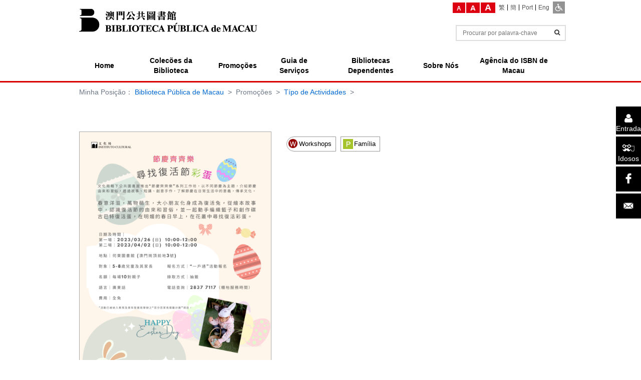

--- FILE ---
content_type: text/html; charset=UTF-8
request_url: https://www.library.gov.mo/pt/promotion-events/events/detail/festivity2023
body_size: 6808
content:
<!DOCTYPE html>
<html lang="pt">
<head>
    <meta http-equiv="Content-Type" content="text/html; charset=utf-8"/>
    <meta http-equiv="X-UA-Compatible" content="IE=edge"/>
    <title>Típo de Actividades | Biblioteca Pública de Macau</title>
    <meta name="title" content="Biblioteca Pública de Macau">
    <meta name="keywords" content="Biblioteca Pública de Macau">
    <meta name="description" content="Biblioteca Pública de Macau">
    <meta name="viewport" content="width=device-width, initial-scale=1.0">
    <meta http-equiv="content-language" content="pt">
    <link rel="shortcut icon" href="/favicon.ico?v=1.0221.39"/>
    <meta property="og:image" content="https://www.library.gov.mo/uploads/attachment/2023-02/7469063f6f0f143741.png?v=1.0221.39">
    <!-- Bootstrap -->
            <link href='//fonts.googleapis.com/css?family=Caudex:400,700&Open+Sans:400,300,600' rel='stylesheet' type='text/css'>
        <link rel="stylesheet" type="text/css" media="screen, projection" href="/assets/css/base.min.css?v=1.0221.39"/>
        <link rel="stylesheet" type="text/css" media="screen, projection" href="/assets/css/main.min.css?v=1.0221.39"/>
        <script type="text/javascript" src="/assets/libs/jquery/jquery.min.js?v=1.0221.39"></script>
    <!--[if lt IE 9]>
    <script type="text/javascript" src="https://code.jquery.com/jquery-migrate-1.2.1.js"></script>
    <![endif]-->
    <script type="text/javascript" src="/assets/js/base.min.js?v=1.0221.39"></script>
    <script type="text/javascript" src="/assets/js/config.min.js?v=1.0221.39"></script>

    <!-- HTML5 shim and Respond.js IE8 support of HTML5 elements and media queries -->
    <!--[if lt IE 9]>
    <link rel="stylesheet" type="text/css" href="/assets/css/ie8.min.css?v=1.0221.39"/>
    <script type="text/javascript" src="/assets/libs/video.js/dist/ie8/videojs-ie8.js?v=1.0221.39"></script>
    <script type="text/javascript" src="/assets/libs/html5shiv/dist/html5shiv.min.js?v=1.0221.39"></script>
    <script type="text/javascript" src="/assets/libs/respond/dest/respond.min.js?v=1.0221.39"></script>
    <script type="text/javascript" src="/assets/js/ie8-config.min.js?v=1.0221.39"></script>
    <![endif]-->
            <style>
        .select2-container--classic .select2-results__option--highlighted[aria-selected]{
            background-color: #777;
        }
        .select2-container--classic.select2-container--open .select2-dropdown {
            border-color: #777;
        }
</style></head>
<body class="lang_pt ">
    <style>
        a:focus, input:focus, select:focus, div:focus, span:focus {
            border: solid red 2px;
        }
    </style>
            <header class="header"><div class="container"><div class="row first_row"><div class="col-sm-5 logo"><a href="/pt/" style="display: inline-block;"><img src="/assets/images/logo_mcl.png?v=1.0221.39" alt="Biblioteca Pública de Macau"/></a></div><div class="menu-right"><nav class="lang-bar"><div class="desktop-font-size-group"><span class="desktop-font-size font-small" data-size="font-small" tabindex="0"><span class="font-A">A</span><span class="font-hover">Pequeno</span></span><span class="desktop-font-size font-medium" data-size="font-medium"
                                              tabindex="0"><span class="font-A">A</span><span class="font-hover">Padrão</span></span><span class="desktop-font-size font-large" data-size="font-large" tabindex="0"><span class="font-A">A</span><span class="font-hover">Grande</span></span></div><a class="a-zh-hant "
                   href="/zh-hant/promotion-events/events/detail/festivity2023" aria-label="繁" title="繁"><span>繁</span></a><a class="a-zh-hans "
                   href="/zh-hans/promotion-events/events/detail/festivity2023" aria-label="簡" title="簡"><span>簡</span></a><a class="a-pt active"
                   href="/pt/promotion-events/events/detail/festivity2023" aria-label="Port" title="Port"><span>Port</span></a><a class="a-en "
                   href="/en/promotion-events/events/detail/festivity2023" aria-label="Eng" title="Eng"><span>Eng</span></a><a class="ada" href="javascript:void(0)" aria-label="ADA" title="ADA"><img src="/assets/images/ada.png?v=1.0221.39" alt="ADA"><span>ADA</span></a><div class="google-search-group"><form action="/pt/search" method="get"
                                              class="global_search_form"><label style="position: absolute; z-index: -1;">Pesquise</label><input class="global_input" type="text" name="q"
                                                   placeholder="Procurar por palavra-chave"/><button class="global_submit" type="submit" aria-label="Informações" title="Informações"><i class="fa fa-search"
                                            title="Informações" aria-hidden="true"></i></button></form></div></nav></div><div class="mobile-top"><nav class="lang-bar"><a class="gobal-search" href="/pt/search" target="_blank" aria-label="Informações" title="Informações"><i class="fa fa-search" title="Informações"></i></a><a class="a-zh-hant "
                   href="/zh-hant/promotion-events/events/detail/festivity2023" aria-label="繁" title="繁"><span>繁</span></a><a class="a-zh-hans "
                   href="/zh-hans/promotion-events/events/detail/festivity2023" aria-label="簡" title="簡"><span>簡</span></a><a class="a-pt active"
                   href="/pt/promotion-events/events/detail/festivity2023" aria-label="Port" title="Port"><span>Port</span></a><a class="a-en "
                   href="/en/promotion-events/events/detail/festivity2023" aria-label="Eng" title="Eng"><span>Eng</span></a><div class="btn-group"><a class="reader-login"
                                        href="https://webpac.library.gov.mo/client/en_US/webpac?login"
                                        title="Entrada"
                                        aria-label="Entrada"><i class="fa fa-user" title="Entrada"></i></a><a class="ada" href="javascript:void(0)" aria-label="ADA" title="ADA"><img src="/assets/images/ada.png?v=1.0221.39" alt="ADA"><span>ADA</span></a><div class="desktop-font-size-group"><span class="desktop-font-size font-small" data-size="font-small"><span class="font-A">A</span><span class="font-hover">Pequeno</span></span><span class="desktop-font-size font-medium" data-size="font-medium"><span class="font-A">A</span><span class="font-hover">Padrão</span></span><span class="desktop-font-size font-large" data-size="font-large"><span class="font-A">A</span><span class="font-hover">Grande</span></span></div></div></nav></div><div class="share-group hide-icon"><a href="#" class="share-btn"
                                title="Compartilhar"
                                aria-label="Compartilhar"><img src="/assets/images/ccdscr/icon_share.png?v=1.0221.39" alt="Compartilhar"></a><a href="https://webpac.library.gov.mo/client/en_US/webpac?login" target="_blank"
                                title="Entrada"
                                aria-label="Entrada"><img src="/assets/images/ccdscr/icon_login_side.png?v=1.0221.39" alt="Entrada"></a><a href="/pt/elder" target="_blank"
                                title="Idosos"
                                aria-label="Idosos"><img src="/assets/images/ccdscr/icon_elder_side.png?v=1.0221.39" alt="Idosos"></a><a href="https://www.facebook.com/BibliotecaCentraldeMacau/" target="_blank"
                                title="facebook"
                                aria-label="facebook"><img src="/assets/images/ccdscr/icon_face.png?v=1.0221.39" alt="facebook"></a><a href="mailto:inf.bp@icm.gov.mo"
                                title="Email"
                                aria-label="Email"><img src="/assets/images/ccdscr/icon_email.png?v=1.0221.39" alt="Email"></a></div></div><!-- nav--><div class="nav-bar"><nav class="navbar"><div class="container-fluid"><!-- Brand and toggle get grouped for better mobile display --><div class="navbar-header"><button type="button" class="navbar-toggle collapsed" data-toggle="collapse"
                                                data-target="#nav-bar" aria-expanded="false"><span class="sr-only">Toggle navigation</span><span class="icon-bar"></span><span class="icon-bar"></span><span class="icon-bar"></span></button></div><div class="collapse navbar-collapse" id="nav-bar"><ul     id="main-menu" class="nav navbar-nav"><li     class="home first"><a href="/pt/"      tabindex="0"><span>Home</span></a></li><li     class="resource"><a href="javascript:void(0)"      data-toggle="dropdown" data-hover="dropdown" tabindex="0"><span>Colecões da Biblioteca</span></a><ul     class="menu_level_1 dropdown-menu  dd-resource"><li class="fragment-menu resource-li before"><p class="fm-title"><b>Colecções da Biblioteca</b></p><p class="fm-content"></p></li><li     class="first"><a class=no-link      tabindex="0"><span>Catálogos das Colecções da Biblioteca</span></a><ul     class="menu_level_2 dropdown-submenu  "><li     class="first"><a class=no-link      tabindex="0"><span>Catálogo Principal</span></a><ul     class="menu_level_3 dropdown-submenu  "><li     class="first last"><a href=https://webpac.library.gov.mo/client/en_US/webpac/?      target="_blank" tabindex="0"><span>Catálogo da Biblioteca Pública de Macau</span></a></li></ul></li><li     class="last"><a class=no-link      tabindex="0"><span>Outros Catálogos</span></a><ul     class="menu_level_3 dropdown-submenu  "><li     class="first last"><a href=http://www.szlib.org.cn/zgatecgi/zstart      target="_blank" tabindex="0"><span>Catálogo das Bibliotecas de Guangdong, Hong Kong e Macau</span></a></li></ul></li></ul></li><li    ><a href=/pt/library-collections/book-recommendations      tabindex="0"><span>Livros Recomendados</span></a></li><li    ><a class=no-link      tabindex="0"><span>Colecões Especiais</span></a><ul     class="menu_level_2 dropdown-submenu  "><li     class="first"><a href=/pt/library-collections/special-collections/macao-info-collections      tabindex="0"><span>Informação de Macau</span></a></li><li    ><a href=/pt/library-collections/special-collections/ancient-texts      tabindex="0"><span>Livros Antigos</span></a></li><li    ><a href=/pt/library-collections/special-collections/gov-gazettes      tabindex="0"><span>Boletins Oficiais de Diferentes Regiões</span></a></li><li     class="last"><a href=/pt/library-collections/special-collections/posters      tabindex="0"><span>Cartazes</span></a></li></ul></li><li    ><a href=/pt/library-collections/microfilms      tabindex="0"><span>Microfilmes</span></a></li><li     class="auto-generate"><a href=/pt/library-collections/e-resources      tabindex="0"><span>Recursos electrónicos</span></a><ul     class="menu_level_2 dropdown-submenu  dd-auto-generate"><li class=""><a href="/pt/library-collections/e-resources/e-book"><span>Livros electrónicos</span></a></li><li class=""><a href="/pt/library-collections/e-resources/e-newspapper"><span>Publicações periódicas electrónicas</span></a></li><li class=""><a href="/pt/library-collections/e-resources/e-database"><span>Base de Dados Electrónica</span></a></li><li class=""><a href="/pt/library-collections/e-resources/children-study"><span>Aprendizagem Infantil</span></a></li><li class=""><a href="/pt/library-collections/e-resources/online-study"><span>Cursos de Aprendizagem Interactivos Online</span></a></li><li     class="first"><a href=/pt/library-collections/e-resources/digital-collection      tabindex="0"><span>Base de Dados da Colecção Digital</span></a></li><li     class="last"><a href=/pt/library-collections/e-resources/collection      tabindex="0"><span>Base de Dados para Colecções Especiais</span></a></li></ul></li><li    ><a class=no-link      tabindex="0"><span>Jornais</span></a><ul     class="menu_level_2 dropdown-submenu  "><li     class="first"><a href=/pt/library-collections/newspapers/back-issue-newspapers      tabindex="0"><span>Arquivo de Jornais</span></a><ul     class="menu_level_3 dropdown-submenu  "><li     class="first"><a href=/pt/library-collections/newspapers/back-issue-newspapers/bound-local-chinese-newspapers      tabindex="0"><span>Lista de Jornais Chineses Locais Encadernados</span></a></li><li     class="last"><a href=/pt/library-collections/newspapers/back-issue-newspapers/foreign-language-newspapers      tabindex="0"><span>Lista de Jornais Locais em Língua Estrangeira e Jornais Estrangeiros</span></a></li></ul></li><li     class="last"><a href=/pt/library-collections/newspapers/current-newspapers      tabindex="0"><span>Jornais actuais</span></a></li></ul></li><li    ><a class=no-link      tabindex="0"><span>Recursos de Material Multimédia</span></a><ul     class="menu_level_2 dropdown-submenu  "><li     class="first"><a href=/pt/library-collections/multi-media-resources/promotion-activity-video      tabindex="0"><span>Vídeos de Actividade da Promoção da Leitura</span></a></li><li     class="last"><a href=/pt/library-collections/multi-media-resources/audio-visual-materials      tabindex="0"><span>Recursos de Audiovisual</span></a></li></ul></li><li     class="last"><a class=no-link      tabindex="0"><span>Revistas</span></a><ul     class="menu_level_2 dropdown-submenu  "><li     class="first last"><a href=/pt/library-collections/periodicals/current-periodicals      tabindex="0"><span>Listas de Revistas Actuais</span></a></li></ul></li></ul><div class="nav-bg"></div></li><li     class="event"><a href="javascript:void(0)"      data-toggle="dropdown" data-hover="dropdown" tabindex="0"><span>Promoções</span></a><ul     class="menu_level_1 dropdown-menu  dd-event"><li class="fragment-menu event-li before"><p class="fm-title"><b>Promoção da Leitura</b></p><p class="fm-content"></p></li><li     class="auto-generate first"><a href=/pt/promotion-events/venues      tabindex="0"><span>Local de Realização de Actividades</span></a><ul     class="menu_level_2 dropdown-submenu  dd-auto-generate"><li class=""><a href="/pt/promotion-events/venues/Central-library"><span>Biblioteca Central de Macau</span></a></li><li class=""><a href="/pt/promotion-events/venues/Senado-library"><span>Biblioteca do Senado</span></a></li><li class=""><a href="/pt/promotion-events/venues/HoTung"><span>Biblioteca Sir Robert Ho Tung</span></a></li><li class=""><a href="/pt/promotion-events/venues/MongHa"><span>Biblioteca de Mong Há</span></a></li><li class=""><a href="/pt/promotion-events/venues/RedMarket"><span>Biblioteca do Mercado Vermelho</span></a></li><li class=""><a href="/pt/promotion-events/venues/Taipa-library"><span>Biblioteca da Taipa</span></a></li><li class=""><a href="/pt/promotion-events/venues/Coloane-library"><span>Biblioteca de Coloane</span></a></li><li class=""><a href="/pt/promotion-events/venues/SunYatSen-wik"><span>Biblioteca de Wong Ieng Kuan no Parque Dr. Sun Yat Sen</span></a></li><li class=""><a href="/pt/promotion-events/venues/LuisCamoes-wik"><span>Biblioteca de Wong Ieng Kuan no Jardim Luís de Camões</span></a></li><li class=""><a href="/pt/promotion-events/venues/AreiaPreta-wik"><span>Biblioteca de Wong Ieng Kuan no Jardim da Areia Preta</span></a></li><li class=""><a href="/pt/promotion-events/venues/HoYin"><span>Biblioteca no Jardim Comendador Ho Yin</span></a></li><li class=""><a href="/pt/promotion-events/venues/S-Lourenco"><span>Biblioteca de S. Lourenço</span></a></li><li class=""><a href="/pt/promotion-events/venues/AreiaPretaChildren-wik"><span>Biblioteca Infantil Wong Ieng Kuan no Jardim da Areia Preta</span></a></li><li class=""><a href="/pt/promotion-events/venues/Patane-library"><span>Biblioteca do Patane</span></a></li><li class=""><a href="/pt/promotion-events/venues/SeacPaiVan"><span>Biblioteca de Seac Pai Van</span></a></li><li class=""><a href="/pt/promotion-events/venues/BBIV"><span>Biblioteca do Bairro da Ilha Verde</span></a></li></ul></li><li     class="auto-generate"><a href=/pt/promotion-events/events      tabindex="0"><span>Típo de Actividades</span></a><ul     class="menu_level_2 dropdown-submenu  dd-auto-generate"><li class=""><a href="/pt/promotion-events/events?flag_type=1"><span>Actividade</span></a></li><li class=""><a href="/pt/promotion-events/events?flag_type=2"><span>Palestas</span></a></li><li class=""><a href="/pt/promotion-events/events?flag_type=3"><span>Exhibition</span></a></li><li class=""><a href="/pt/promotion-events/events?flag_type=20"><span>Workshops</span></a></li><li class=""><a href="/pt/promotion-events/events?flag_type=21"><span>Cursos</span></a></li><li class=""><a href="/pt/promotion-events/events?flag_type=22"><span>Exibição de Filmes</span></a></li><li class=""><a href="/pt/promotion-events/events?flag_type=23"><span>Concertos</span></a></li><li class=""><a href="/pt/promotion-events/events?flag_type=24"><span>Reuniões</span></a></li><li class=""><a href="/pt/promotion-events/events?flag_type=41"><span>Concorrência</span></a></li><li class=""><a href="/pt/promotion-events/events?flag_type=25"><span>Conferências</span></a></li><li class=""><a href="/pt/promotion-events/events?flag_type=26"><span>Outros</span></a></li></ul></li><li    ><a href=/pt/promotion-events/events      tabindex="0"><span>Actividades</span></a></li><li    ><a href=/pt/promotion-events/activity-schedule      tabindex="0"><span>Programa de Actividades</span></a></li><li     class="last"><a class=no-link      tabindex="0"><span>Registo de Actividades</span></a><ul     class="menu_level_2 dropdown-submenu  "><li     class="first"><a href=/pt/promotion-events/activity-history/video-texts      tabindex="0"><span>Vídeos/Textos</span></a></li><li     class="last"><a href=/pt/promotion-events/activity-history/photo-albums      tabindex="0"><span>Albuns de Fotos</span></a></li></ul></li></ul><div class="nav-bg"></div></li><li     class="service"><a href="javascript:void(0)"      data-toggle="dropdown" data-hover="dropdown" tabindex="0"><span>Guia de Serviços</span></a><ul     class="menu_level_1 dropdown-menu  dd-service"><li class="fragment-menu service-li before"><p class="fm-title"><b>Guia de Serviços</b></p><p class="fm-content"></p></li><li     class="first"><a href=/pt/service-guide/opening-hours      tabindex="0"><span>Horário de Abertura</span></a></li><li    ><a href=/pt/service-guide/download-forms      tabindex="0"><span>Formulário-Cópia</span></a></li><li    ><a class=no-link      tabindex="0"><span>Agência do ISBN de Macau</span></a><ul     class="menu_level_2 dropdown-submenu  "><li     class="first"><a href=http://isbn.library.gov.mo/zh/project/isbn/add-method      target="_blank" tabindex="0"><span>Requerimento do ISBN</span></a></li><li     class="last"><a href=http://isbn.library.gov.mo/zh/project/isrc/isrc-application-method      target="_blank" tabindex="0"><span>Apoio no Encaminhamento do Requerimento do ISRC</span></a></li></ul></li><li    ><a class=no-link      tabindex="0"><span>Facilities</span></a><ul     class="menu_level_2 dropdown-submenu  "><li     class="first"><a href=/pt/service-guide/facilities/library-facilities      tabindex="0"><span>Equipamentos</span></a></li><li     class="last"><a href=/pt/service-guide/facilities/accessibility-facilities      tabindex="0"><span>Acessibilidades</span></a></li></ul></li><li    ><a class=no-link      tabindex="0"><span>Serviço de Referência</span></a><ul     class="menu_level_2 dropdown-submenu  "><li     class="first"><a href=/pt/service-guide/reference/other-subjects      tabindex="0"><span>Serviço de Informações Relativas a Outros Assuntos</span></a></li><li    ><a href=/pt/service-guide/reference/reference-faq      tabindex="0"><span>Perguntas Frequentes ao Serviço de Referência</span></a></li><li    ><a href=/pt/service-guide/reference/guangdong-hk      tabindex="0"><span>Serviço de Informações das Bibliotecas da Província de Guangdong e Hong Kong</span></a></li><li     class="last"><a href=/pt/service-guide/reference/macao-info      tabindex="0"><span>Serviço de Informações Relativas a Macau</span></a></li></ul></li><li     class="auto-generate"><a href=/pt/service-guide/reader-guide      tabindex="0"><span>Guia do Leitor</span></a><ul     class="menu_level_2 dropdown-submenu  dd-auto-generate"><li class=""><a href="/pt/service-guide/reader-guide/reader-registration"><span>Serviço de Empréstimo</span></a></li><li class=""><a href="/pt/service-guide/reader-guide/loan-service"><span>Regras de Empréstimo</span></a></li><li class=""><a href="/pt/service-guide/reader-guide/internet-service"><span>Regras da Utilização da Mediateca e Internet</span></a></li><li class=""><a href="/pt/service-guide/reader-guide/study-rooms"><span>Utilização de Área de Estudos</span></a></li><li class=""><a href="/pt/service-guide/reader-guide/groupdiscussionroom"><span>Regras de Utilização da Sala da Discussão para os Grupos</span></a></li><li class=""><a href="/pt/service-guide/reader-guide/photocopying-service"><span>Serviço de Fotocópias</span></a></li><li class=""><a href="/pt/service-guide/reader-guide/locker"><span>Utilização dos Cacifos</span></a></li><li class=""><a href="/pt/service-guide/reader-guide/renewonline-service"><span>Serviço de Prolongamento do Prazo do Empréstimo Online</span></a></li><li class=""><a href="/pt/service-guide/reader-guide/reserve-service"><span>Serviço de Reserva</span></a></li></ul></li><li    ><a href=/pt/aboutus/regulations/guided-tour-group-rule      tabindex="0"><span>Visitas Guiadas à Biblioteca Para Grupos Reservados</span></a></li><li    ><a href=/pt/service-guide/purchasing-recommendation      tabindex="0"><span>Recomendação de Compra de Livros</span></a></li><li     class="hide"><a href=/pt/service-guide/recommendation      tabindex="0"><span>Formulário de Recomendação de Aquisição de Livros/ Publicações Periódicas / Materiais Audiovisuais</span></a></li><li    ><a href=/pt/service-guide/opinion      tabindex="0"><span>Opiniões</span></a></li><li     class="last"><a href=/pt/service-guide/reader      tabindex="0"><span>Requerer / Renovar o Cartão de Leitor</span></a></li></ul><div class="nav-bg"></div></li><li class="network"><a href="javascript:void(0)" class="no-link" data-toggle="dropdown" data-hover="dropdown" aria-expanded="false" tabindex="0"><span>Bibliotecas Dependentes</span></a><ul class="menu_level_1 dropdown-menu  dd-network"><li class="fragment-menu network-li before"><p class="fm-title"><b>Bibliotecas Filiais</b></p><p class="fm-content"></p></li><li class="first"><a class="category" href="/pt/branch-libraries/central-library"><span>Biblioteca Central</span></a><ul class="menu_level_2 dropdown-submenu"><li class="first"><a href="/pt/branch-libraries/central-library/Central-library"><span>Biblioteca Central de Macau</span></a></li></ul></li><li class=""><a class="category" href="/pt/branch-libraries/public-library"><span>Bibliotecas Públicas</span></a><ul class="menu_level_2 dropdown-submenu"><li class="first"><a class="network no-link"><span>Zona Central</span></a><ul class="menu_level_3 dropdown-submenu"><li class="first"><a href="/pt/branch-libraries/public-library/central-district/HoYin"><span>Biblioteca no Jardim Comendador Ho Yin</span></a></li></ul></li><li class=""><a class="network no-link"><span>Zona Sul</span></a><ul class="menu_level_3 dropdown-submenu"><li class="first"><a href="/pt/branch-libraries/public-library/southern-district/HoTung"><span>Biblioteca Sir Robert Ho Tung</span></a></li><li class=""><a href="/pt/branch-libraries/public-library/southern-district/S-Lourenco"><span>Biblioteca de S. Lourenço</span></a></li></ul></li><li class=""><a class="network no-link"><span>Zona Oeste</span></a><ul class="menu_level_3 dropdown-submenu"><li class="first"><a href="/pt/branch-libraries/public-library/western-district/Patane-library"><span>Biblioteca do Patane</span></a></li><li class=""><a href="/pt/branch-libraries/public-library/western-district/RedMarket"><span>Biblioteca do Mercado Vermelho</span></a></li><li class=""><a href="/pt/branch-libraries/public-library/western-district/LuisCamoes-wik"><span>Biblioteca de Wong Ieng Kuan no Jardim Luís de Camões</span></a></li></ul></li><li class=""><a class="network no-link"><span>Zona Norte</span></a><ul class="menu_level_3 dropdown-submenu"><li class="first"><a href="/pt/branch-libraries/public-library/northern-district/BBIV"><span>Biblioteca do Bairro da Ilha Verde</span></a></li><li class=""><a href="/pt/branch-libraries/public-library/northern-district/MongHa"><span>Biblioteca de Mong Há</span></a></li><li class=""><a href="/pt/branch-libraries/public-library/northern-district/SunYatSen-wik"><span>Biblioteca de Wong Ieng Kuan no Parque Dr. Sun Yat Sen</span></a></li><li class=""><a href="/pt/branch-libraries/public-library/northern-district/AreiaPreta-wik"><span>Biblioteca de Wong Ieng Kuan no Jardim da Areia Preta</span></a></li><li class=""><a href="/pt/branch-libraries/public-library/northern-district/AreiaPretaChildren-wik"><span>Biblioteca Infantil Wong Ieng Kuan no Jardim da Areia Preta</span></a></li></ul></li><li class=""><a class="network no-link"><span>Zona das Ilhas</span></a><ul class="menu_level_3 dropdown-submenu"><li class="first"><a href="/pt/branch-libraries/public-library/Islands-district/Taipa-library"><span>Biblioteca da Taipa</span></a></li><li class=""><a href="/pt/branch-libraries/public-library/Islands-district/Coloane-library"><span>Biblioteca de Coloane</span></a></li><li class=""><a href="/pt/branch-libraries/public-library/Islands-district/SeacPaiVan"><span>Biblioteca de Seac Pai Van</span></a></li></ul></li></ul></li><li class=""><a class="category" href="/pt/branch-libraries/special-library"><span>Biblioteca Especial</span></a><ul class="menu_level_2 dropdown-submenu"><li class="first"><a href="/pt/branch-libraries/special-library/Senado-library"><span>Biblioteca do Senado</span></a></li></ul></li></ul><div class="nav-bg" style="width: 1184px; left: -107px;"></div></li><li     class="aboutus"><a href="javascript:void(0)"      data-toggle="dropdown" data-hover="dropdown" tabindex="0"><span>Sobre Nós</span></a><ul     class="menu_level_1 dropdown-menu  dd-aboutus"><li class="fragment-menu aboutus-li before"><p class="fm-title"><b>Sobre Nós</b></p><p class="fm-content"></p></li><li     class="first"><a href=/pt/aboutus/performance-pledge      tabindex="0"><span>Obrigação de Serviço</span></a></li><li    ><a href=/pt/aboutus/donation      tabindex="0"><span>Doação</span></a></li><li    ><a class=no-link      tabindex="0"><span>Políticas</span></a><ul     class="menu_level_2 dropdown-submenu  "><li     class="first"><a href=http://isbn.library.gov.mo/zh/project/legal-deposit-publication/statutory-favorites      target="_blank" tabindex="0"><span>Depósito Legal</span></a></li><li     class="last"><a href=/pt/aboutus/policy/collection-development-policy      tabindex="0"><span>Políticas de Desenvolvimento de Colecções</span></a></li></ul></li><li    ><a href=/pt/aboutus/regulations      tabindex="0"><span>Regras de Utilização</span></a></li><li    ><a href=/pt/aboutus/donation/bookcrossing      tabindex="0"><span>Livro à deriva</span></a></li><li    ><a href=/pt/aboutus/book-delivery      tabindex="0"><span>Serviço de entrega de livros</span></a></li><li    ><a href=/pt/aboutus/notice      tabindex="0"><span>Informações Sobre a Biblioteca</span></a></li><li    ><a class=no-link      tabindex="0"><span>Publicações da Biblioteca</span></a><ul     class="menu_level_2 dropdown-submenu  "><li     class="first"><a href=https://webpac.library.gov.mo/client/pt_BR/webpac/search/results?te=ILS&amp;lm=DGBPB      tabindex="0"><span>Livros</span></a></li><li     class="last"><a href=/pt/aboutus/library-publications/periodical      tabindex="0"><span>Periódicos</span></a></li></ul></li><li    ><a class=no-link      tabindex="0"><span>Perfil</span></a><ul     class="menu_level_2 dropdown-submenu  "><li     class="first"><a href=/pt/aboutus/introduction/contact-us-page      tabindex="0"><span>Contactos</span></a></li><li     class="last"><a href=/pt/aboutus/introduction/organization      tabindex="0"><span>Estrutura Organizacional</span></a></li></ul></li><li    ><a class=no-link      tabindex="0"><span>Estatísticas</span></a><ul     class="menu_level_2 dropdown-submenu  "><li     class="first"><a href=/pt/aboutus/statistics/library-area-statistics      tabindex="0"><span>Área da Biblioteca</span></a></li><li    ><a href=/pt/aboutus/statistics/collections-statistics      tabindex="0"><span>Colecção de Livros</span></a></li><li     class="last"><a href=/pt/aboutus/statistics/reading-statistics      tabindex="0"><span>Estatísticas sobre Leituras</span></a></li></ul></li><li     class="hide"><a href=/pt/aboutus/job-vacancies      tabindex="0"><span>Ofertas de Emprego</span></a></li><li    ><a href=/pt/aboutus/privacy-policy      tabindex="0"><span>Política de Protecção de Privacidade</span></a></li><li     class="last"><a href=/pt/aboutus/vr      tabindex="0"><span>Visita e Realidade Virtual (RV) Online às Salas de Colecções Antigas e Raras</span></a></li></ul><div class="nav-bg"></div></li><li     class="isbn-center last"><a href="https://isbn.library.gov.mo/pt"      target="_blank" tabindex="0"><span>Agência do ISBN de Macau</span></a></li></ul></div></div></nav></div><!-- endnav--></div><div class="share-group hide-icon"><a href="#" class="share-btn"
                        title="Compartilhar"
                        aria-label="Compartilhar"><img src="/assets/images/ccdscr/icon_share.png?v=1.0221.39" alt="Compartilhar"></a><a href="https://webpac.library.gov.mo/client/en_US/webpac?login" target="_blank" class="login" 
                        title="Entrada"
                        aria-label="Entrada"><img src="/assets/images/ccdscr/icon_login_side.png?v=1.0221.39" alt="Entrada"><span>Entrada</span></a><a href="/pt/elder" target="_blank" class="elder" 
                        title="Idosos"
                        aria-label="Idosos"><img src="/assets/images/ccdscr/icon_elder_side.png?v=1.0221.39" alt="Idosos"><span>Idosos</span></a><a href="https://www.facebook.com/BibliotecaCentraldeMacau/" target="_blank" 
                        title="facebook"
                        aria-label="facebook"><img src="/assets/images/ccdscr/icon_face.png?v=1.0221.39" alt="facebook"></a><a href="mailto:inf.bp@icm.gov.mo"
                        title="Email"
                        aria-label="Email"><img src="/assets/images/ccdscr/icon_email.png?v=1.0221.39" alt="Email"></a></div></header>                <div class="container banners">
                    </div>
        <div class="content" id="main-container">
                        <div class="container">    <div class="breadcrumb">
        Minha Posição：                                        <a href="/pt/"><span>Biblioteca Pública de Macau</span></a>
                            &nbsp;>&nbsp;
                                        <span>Promoções</span>
                            &nbsp;>&nbsp;
                                        <a href="/pt/promotion-events/events"><span>Típo de Actividades</span></a>
                            &nbsp;>&nbsp;
                                        <span></span></div></div>
        
            <div class=" subcontent container">

        <div class="event-detail">

            <div class="container ">
                <div class="row">
                    <div class="col-xs-5">
                        <a class="image-link" href="/uploads/attachment/2023-02/7469063f6f0f143741.png?v=1.0221.39">
                            <img src="/uploads/cache/auto_width500/uploads/attachment/2023-02/7469063f6f0f143741.png?v=1.0221.39" alt="">
                        </a>
                    </div>
                    <div class="col-xs-7">
                        <div class="detail-info">
                            <h3 class="detail-title"></h3>
                        </div>
                        <div class="event_label event_object">

                            <div class="tag">
                                                                    <a href="/pt/promotion-events/events?flag_type=20" class="lib_round_label">
                                        <img src="/uploads/attachment/2015-12/967275677c99598ae4.png" alt="Workshops">Workshops
                                    </a>
                                                                                                    <a href="/pt/promotion-events/events?flag_target=40" class="lib_label ">
                                        <img src="/uploads/attachment/2016-05/606765746a226dc676.png" alt="Família">Família
                                    </a>
                                                            </div>

                            
                            
                                                                                    
                            
                            
                            
                            
                            
                            
                            
                            
                            
                            
                            
                            
                            
                            
                            
                            
                            
                            
                            
                            

                                                        
                        </div>
                    </div>
                </div>

                <div class="side-banner event-banner horizontal">
                    
                </div>

                <div class="panel-group auto-scroll" id="accordion" role="tablist" aria-multiselectable="true">
                    <div class="panel panel-default">
                        <a data-toggle="collapse" data-parent="#accordion" href="#collapseOne"
                           aria-controls="collapseOne" class="">
                            <div class="panel-heading" role="tab" id="headingOne">
                                <h4 class="panel-title">
                                    Dados Relativos à Actividade
                                </h4>
                                <i class="fa fa-caret-down"></i>
                                <i class="fa fa-caret-right"></i>
                            </div>
                        </a>

                        <div id="collapseOne" class="panel-collapse collapse in" role="tabpanel"
                             aria-labelledby="headingOne">
                            <div class="panel-body">
                                <div class="content">
                                                                    </div>
                            </div>
                        </div>
                    </div>

                                    </div>
            </div>
        </div>

    </div>
    </div>

            <footer class="footer">
            <div class="container ">
                                    <div class="footer-container">
                        <div class="row">
                                                                                                                
                            <div class="col-md-12 footer-logo-container">
                                <a href="http://www.icm.gov.mo/"><img class="footer-logo"
                                                                      src="/assets/images/logo_rae.png?v=1.0221.39"  alt="Instituto Cultural do Governo da Região Administrativa Especial de Macau"></a>
                                <a href="/pt/"><img class="footer-logo second"
                                                                     src="/assets/images/logo2.png?v=1.0221.39" alt="Biblioteca Pública de Macau"></a>
                            </div>
                            <div class="col-xs-12 col-md-7 footer-logo-container">
                                <div class="more-logo">
                                    <div class="contact-info">
<div class="item"><strong>ENDEREÇO:</strong> Largo de Santo Agostinho N.o 3, Macau&nbsp;<strong>|</strong>&nbsp;</div>

<div class="item"><strong>TEL:</strong> (853)2856 7576 / (853)2837 7117&nbsp;<strong>|</strong>&nbsp;</div>

<div class="item"><strong>FAX:</strong> (853)2831 4456&nbsp;<strong>|</strong>&nbsp;</div>

<div class="item"><strong>E-mail:</strong> <a href="mailto:inf.bp@icm.gov.mo">inf.bp@icm.gov.mo</a></div>
</div>
                                </div>
                            </div>
                            <div class="col-xs-12 col-md-5 copyright">
                                        <ul id="term-link" class="term-link">
                                                <li class="first">        <a href="/pt/sitemap">Mapa do Sítio</a>        
    </li>

                    <li class="last">        <a href="/pt/aboutus/privacy-policy">Política de Privacidade</a>        
    </li>

                
    </ul>

                                <span>Os Direitos de autor são propriedade do Instituto Cultural do Governo da RAEM, pelo que é proibida a sua publicação.</span>
                            </div>
                        </div>
                    </div>
                            </div>
        </footer>
    
<script async src="https://www.googletagmanager.com/gtag/js?id=G-LYL56HWLNQ"></script>
<script>
  window.dataLayer = window.dataLayer || [];
  function gtag(){dataLayer.push(arguments);}
  gtag('js', new Date());

  gtag('config', 'G-LYL56HWLNQ');
</script>    <script>
        $(document).ready(function () {
                    });
    </script>
</body>
</html>

--- FILE ---
content_type: text/css
request_url: https://www.library.gov.mo/assets/css/main.min.css?v=1.0221.39
body_size: 29473
content:
@charset "UTF-8";.breadcrumb,.navbar-default,.side-banner.horizontal .side-list-arrows-next,.side-banner.horizontal .side-list-arrows-prev,.slick-loading .slick-list{background:0 0}.nav-tabs li,.navbar{margin-bottom:0}.container-fluid,.navbar-collapse,.navbar-default .navbar-collapse{padding:0}.lib_label,.lib_round_label{font-size:13px;color:#000;line-height:20px;cursor:pointer}.navbar-default{border:0;min-height:0}.container-fluid{height:100%}.container-fluid .navbar-header{margin:0;background-color:#eee}.container-fluid .navbar-collapse{margin:0}.navbar-title{display:none}.nav-tabs{border-bottom:0}.navbar-nav{margin:0}.navbar-toggle{border:0;background-color:#ddd}.panel-group .panel{border:0;border-radius:0;box-shadow:none}.panel-group .panel a.target-head{display:block}.lib_label,.lib_label img,.lib_round_label,.lib_round_label img,.side-banner,.side-banner .banner-list li a,.side-banner .side-banner-list li a{display:inline-block}.panel-heading{border-radius:0}.panel-group .panel-heading+.panel-collapse>.panel-body{border-top:0}.panel-group .panel+.panel{margin-top:0}@font-face{font-family:FontAwesome;src:url(/assets/libs/font-awesome/fonts/fontawesome-webfont.eot?v=4.6.3);src:url(/assets/libs/font-awesome/fonts/fontawesome-webfont.eot?#iefix&v=4.6.3) format("embedded-opentype"),url(/assets/libs/font-awesome/fonts/fontawesome-webfont.woff2?v=4.6.3) format("woff2"),url(/assets/libs/font-awesome/fonts/fontawesome-webfont.woff?v=4.6.3) format("woff"),url(/assets/libs/font-awesome/fonts/fontawesome-webfont.ttf?v=4.6.3) format("truetype"),url(/assets/libs/font-awesome/fonts/fontawesome-webfont.svg?v=4.6.3#fontawesomeregular) format("svg");font-weight:400;font-style:normal}@font-face{font-family:"Glyphicons Halflings";src:url(/assets/libs/bootstrap/dist/fonts/glyphicons-halflings-regular.eot);src:url(/assets/libs/bootstrap/dist/fonts/glyphicons-halflings-regular.eot?#iefix) format("embedded-opentype"),url(/assets/libs/bootstrap/dist/fonts/glyphicons-halflings-regular.woff) format("woff"),url(/assets/libs/bootstrap/dist/fonts/glyphicons-halflings-regular.ttf) format("truetype"),url(/assets/libs/bootstrap/dist/fonts/glyphicons-halflings-regular.svg#glyphicons_halflingsregular) format("svg")}@font-face{font-family:VideoJS;src:url(/assets/libs/video.js/dist/font/VideoJS.eot?#iefix) format("eot")}@font-face{font-family:VideoJS;src:url([data-uri]) format("woff"),url([data-uri]) format("truetype");font-weight:400;font-style:normal}.label-c-1{background:#605901}.label-c-2{background:#8e0000}.label-c-3{background:#eb5e23}.label-c-4{background:#005b7f}.lib_round_label{border:1px solid #999;padding:4px 8px 4px 2px;border-radius:15px 0 0 15px;margin-right:5px;text-decoration:none}.lib_round_label img{width:20px;margin-right:2px;margin-top:-4px}.lib_round_label.active,.lib_round_label:hover{border-color:#0268d0}.lib_round_all{padding:4px 8px;margin-left:5px}.lib_label{border:1px solid #999;padding:4px 8px 4px 4px;margin-right:5px}.mfp-zoom-out-cur,.sitemap-table li a.no-link{cursor:default}.lib_label img{width:20px;margin-right:2px;margin-top:-2px}.lib_label.active,.lib_label:hover{border-color:#0268d0}.lib_label_all{padding:4px 8px;margin-left:5px}.mfp-zoom-out-cur .mfp-image-holder .mfp-close{cursor:pointer}.mfp-figure.out{-moz-transform-origin:50% 0;-moz-transform:scale(1.5)}.mfp-figure.out .mfp-img{-moz-transform:scale(1);zoom:1.5}.mfp-zoomer{position:absolute;right:0;bottom:40px;z-index:100;width:38px;height:38px;background:url(/assets/images/icon_zoomin.png) center center no-repeat rgba(128,128,128,.8);background-size:40px 40px;cursor:pointer}.mfp-zoomer.out{background:url(/assets/images/icon_zoomout.png) center center no-repeat rgba(128,128,128,.8);background-size:40px 40px}.mfp-content .video-js{width:85%;height:100%;margin:0 auto;min-height:600px}.mfp-content .video-js .vjs-tech{position:static}.mfp-content .video-js .vjs-big-play-button{top:0;bottom:0;left:0;right:0;margin:auto}.mfp-content .video_popup .mfp-close{color:#fff;right:8%;top:-44px}@media (min-width:1200px){.mfp-arrow-right{right:10%}.mfp-arrow-left{left:10%}}@font-face{font-family:slick;font-weight:400;font-style:normal;src:url(/assets/libs/slick-carousel/slick/fonts/slick.eot);src:url(/assets/libs/slick-carousel/slick/fonts/slick.eot?#iefix) format("embedded-opentype"),url(/assets/libs/slick-carousel/slick/fonts/slick.woff) format("woff"),url(/assets/libs/slick-carousel/slick/fonts/slick.ttf) format("truetype"),url(/assets/libs/slick-carousel/slick/fonts/slick.svg#slick) format("svg")}.side-banner{padding:30px 0;width:100%}.side-banner .banner-list,.side-banner .side-banner-list{position:relative;margin:10px 0;padding:0;overflow:hidden}.side-banner .banner-list li a img,.side-banner .side-banner-list li a img{width:100%;border:2px solid #dcdcdc}.side-banner .side-list-arrows{background:#eee;height:30px;width:100%;display:block;cursor:pointer;text-align:center}.side-banner .side-list-arrows:focus,.side-banner .side-list-arrows:hover{background:#d4d9de;text-decoration:none}.side-banner .side-list-arrows-next,.side-banner .side-list-arrows-prev{background:#eee}.side-banner .side-list-arrows:focus:before,.side-banner .side-list-arrows:hover:before{content:""}.side-banner .side-list-arrows:before{content:"";display:inline-block;height:100%;vertical-align:middle}.side-banner .side-list-arrows img{height:15px}.side-banner .side-list-arrows-prev:hover{text-decoration:none}.side-banner .side-list-arrows-next:hover{text-decoration:none}.side-banner.horizontal{clear:both;max-height:162px;padding:0;margin:30px 0}.side-banner.horizontal .side-banner-list{display:inline-block;position:relative;margin:0;overflow:hidden;width:90%;float:left}.side-banner.horizontal .side-banner-list li{margin-right:10px}.side-banner.horizontal .side-banner-list li a{display:inline-block;border:2px solid #dcdcdc}.side-banner.horizontal .side-banner-list li a img{width:auto;max-width:none;max-height:150px;border:none}.side-banner.horizontal .side-list-arrows{width:5%;display:inline-block;cursor:pointer;text-align:center;float:left;height:162px;padding:0 4px}.side-banner.horizontal .side-list-arrows img{height:auto;max-width:85%}.side-banner.horizontal .side-list-arrows:before{content:"";display:inline-block;height:100%;vertical-align:middle}.side-banner.horizontal .side-list-arrows-prev:hover{text-decoration:none}.side-banner.horizontal .side-list-arrows-next:hover{text-decoration:none}.side-banner.vertical-only{padding:0;margin-bottom:10px}.side-banner.vertical-only ul li{margin-bottom:8px}.side-banner.vertical-only ul li:last-child{margin-bottom:0}#fancybox-loading div{background:url(/assets/libs/fancybox/source/fancybox_loading.gif) center center no-repeat}#fancybox-loading,.fancybox-close,.fancybox-next span,.fancybox-prev span{background-image:url(/assets/libs/fancybox/source/fancybox_sprite.png)}.fancybox-overlay{background:url(/assets/libs/fancybox/source/fancybox_overlay.png)}.fancybox-nav{background:url(/assets/libs/fancybox/source/blank.gif)}.fancybox-skin{border-radius:0;-webkit-border-radius:0}@media only screen and (-webkit-min-device-pixel-ratio:1.5),only screen and (min--moz-device-pixel-ratio:1.5),only screen and (min-device-pixel-ratio:1.5){#fancybox-loading,.fancybox-close,.fancybox-next span,.fancybox-prev span{background-image:url(/assets/libs/fancybox/source/fancybox_sprite@2x.png);background-size:44px 152px}#fancybox-loading div{background-image:url(/assets/libs/fancybox/source/fancybox_loading@2x.gif);background-size:24px 24px}}@media (min-width:450px) and (max-width:990px){.side-banner.vertical .side-banner-list li{width:50%!important}}@media (max-width:767px){.side-banner.horizontal .side-list-arrows{padding:0}.side-banner.horizontal .side-list-arrows img{max-width:75%}}@media (max-width:449px){.side-banner.vertical{width:85%!important;margin-left:7.5%}}html{font-size:62.5%}body{font-size:1.4rem;line-height:1.4rem;white-space:normal}img{max-width:100%}table{width:100%}blockquote{font-size:13px;border-left:0}p.sub-title{padding-left:18px}p.sub-title+blockquote{padding-left:38px}.breadcrumb{padding-left:0;color:#6d7785}.breadcrumb a{color:#0268d0}.container{max-width:995px}.header{border-bottom:3px solid #d90000}.header .lang-bar{display:block;height:30px;text-align:right;width:100%;font-size:12px;line-height:1}.header .lang-bar:before{content:"";height:100%;width:0;display:inline-block;vertical-align:middle}.header .lang-bar a{color:#555;font-weight:400;display:inline-block;border-right:1px solid #000;padding:0 5px;vertical-align:middle}.header .lang-bar .a-en{border-right:0}.header .lang-bar .reader-login{display:inline-block;height:24px;border-right:none;color:#fff;background-color:#0aa9e3;padding:3px 8px;line-height:18px}.header .lang-bar .reader-login i{font-size:1.5rem;margin-right:4px}.header .lang-bar .global-search{margin-right:5px}.header .lang-bar .global-search i{font-size:1.5rem;margin-right:4px}.header .lang-bar .zoom-font{padding:5px 12px;border:none;background:#5599c8;display:inline-block;cursor:pointer;color:#fff}.header .lang-bar .zoom-font img{height:25px;margin-right:3px}.header .lang-bar .zoom-font:hover{text-decoration:none;background:#35629b}.header .lang-bar .ada{background:#939393;padding:4px;margin:0 10px 0 2px;border:none;color:#fff;text-decoration:none}.header .lang-bar .ada:hover{padding:6px 4px}.header .lang-bar .ada:hover img{display:none}.header .lang-bar .ada:hover span{display:inline}.header .lang-bar .ada.is_ada{background:#283f5f}.header .lang-bar .ada img{width:16px;height:16px;vertical-align:middle}.header .lang-bar .ada span{display:none}.header .lang-bar .desktop-font-size-group{display:inline-block;color:#d90000;font-weight:700;margin-left:5px;vertical-align:middle}.header .lang-bar .desktop-font-size-group .desktop-font-size{display:table-cell;height:16px;padding:2px 8px;border-right:2px solid #fff;color:#fff;background:#d01;vertical-align:baseline;cursor:pointer}.banners .notice-banner:before,.header .first_row .logo:before{vertical-align:middle;content:""}.header .lang-bar .desktop-font-size-group .desktop-font-size:hover{background:#b00000}.header .lang-bar .desktop-font-size-group .desktop-font-size:hover .font-A{display:none}.header .lang-bar .desktop-font-size-group .desktop-font-size:hover .font-hover{display:inline}.header .lang-bar .desktop-font-size-group .font-A{display:inline;tabindex:0}.header .lang-bar .desktop-font-size-group .font-hover{display:none}.header .lang-bar .desktop-font-size-group .font-small{font-size:12px}.header .lang-bar .desktop-font-size-group .font-medium{font-size:15px}.header .lang-bar .desktop-font-size-group .font-large{font-size:18px}.header .first_row{position:relative}.header .first_row .logo{height:100px;margin-right:-100px}.header .first_row .logo img{width:100%;max-width:360px}.header .first_row .logo:before{display:inline-block;height:100%;width:0}.header .first_row .mobile-top,.header .first_row .share-group{display:none}.banners .banner .carousel-control{background-image:none}.banners .banner .carousel-control:hover.left{background-image:-webkit-linear-gradient(left,rgba(0,0,0,.5) 0,rgba(0,0,0,.0001) 100%);background-image:-o-linear-gradient(left,rgba(0,0,0,.5) 0,rgba(0,0,0,.0001) 100%);background-image:-webkit-gradient(linear,left top,right top,from(rgba(0,0,0,.5)),to(rgba(0,0,0,.0001)));background-image:linear-gradient(to right,rgba(0,0,0,.5) 0,rgba(0,0,0,.0001) 100%);filter:progid:DXImageTransform.Microsoft.gradient(startColorstr="#80000000", endColorstr="#00000000", GradientType=1)}.banners .banner .carousel-control:hover.right{background-image:-webkit-linear-gradient(left,rgba(0,0,0,.0001) 0,rgba(0,0,0,.5) 100%);background-image:-o-linear-gradient(left,rgba(0,0,0,.0001) 0,rgba(0,0,0,.5) 100%);background-image:-webkit-gradient(linear,left top,right top,from(rgba(0,0,0,.0001)),to(rgba(0,0,0,.5)));background-image:linear-gradient(to right,rgba(0,0,0,.0001) 0,rgba(0,0,0,.5) 100%);filter:progid:DXImageTransform.Microsoft.gradient(startColorstr="#00000000", endColorstr="#80000000", GradientType=1)}.banners .banner .carousel-control .glyphicon-chevron-left{left:20%}.banners .banner .carousel-control .glyphicon-chevron-right{left:auto;right:20%}.banners .banner .item img{max-width:100%}.banners .notice-banner{background:#fdee02;text-align:center;width:100%;line-height:22px;padding:10px;font-size:13px}.banners .notice-banner span{color:#000}.banners .notice-banner:before{height:100%;width:0}.banners .home-search{border-bottom:#536277 3px solid;padding:20px 0}.banners .home-search .search-tip{display:none;position:relative;top:-27px;padding-left:14px;font-size:17px;color:#666;text-align:left}.banners .home-search .search-tip a{color:#666}.banners .home-search .search-tip a.online-content{font-weight:bolder;font-size:18px;text-decoration:underline}.banners .home-search .search-form{display:table;width:100%;vertical-align:bottom;height:100%;font-size:17px}.banners .home-search .search-left{display:inline-block;width:33%;vertical-align:top;font-size:0}.banners .home-search .search-left .search-input{width:100%;height:50px;min-height:50px;line-height:50px;font-size:25px;text-indent:1em;background:0 0;border-top:none;border-left:none;border-right:none;border-bottom:3px solid #fff;padding:0;margin:0;color:#ddd}.content,.content .subcontent,.event_content .tab-content{min-height:400px}.banners .home-search .search-left .search-input::-webkit-input-placeholder{text-align:left;line-height:50px}.banners .home-search .search-left .search-input:active,.banners .home-search .search-left .search-input:focus,.banners .home-search .search-left .search-input:hover{box-shadow:none}.banners .home-search .search-left .search-select-wrap{display:inline-block;font-size:17px}.banners .home-search .search-left .library{width:55%;margin-right:5px}.banners .home-search .search-left .type{width:calc(45% - 5px)}.banners .home-search .next-search{color:#666;display:inline-block;vertical-align:middle}.banners .home-search .search-right{width:calc(67% - 5px);display:inline-block;vertical-align:top;margin-left:5px}.banners .home-search .search-right .search-select-wrap{display:inline-block;width:60%;float:left;padding:0 0 0 10px;vertical-align:top}.banners .home-search .search-right .btn-groups{width:calc(40% - 15px);display:inline-block;vertical-align:top;padding-left:15px}.banners .home-search .search-right .btn-groups .btn{width:50px;height:50px;background:#003255;padding:0;border:none;margin:0;border-radius:0}.banners .home-search .search-right .btn-groups .btn i{font-size:1.8rem;color:#fff;line-height:38px}.banners .home-search .search-right .search-input{height:50px;padding-left:20px;width:60%;border:1px solid #ddd}.banners .home-search .select2-container{width:100%!important}.banners .home-search .select2-container--classic .select2-selection--single{border-radius:0;border:none}.banners .home-search .select2-container .select2-selection--single{height:50px;border:1px solid #ddd;background:0 0}.banners .home-search .select2-container--classic .select2-selection--single .select2-selection__arrow{width:38px;border-radius:0;height:40px;background:0 0;top:50%;margin-top:-20px}.banners .home-search .select2-container--classic .select2-selection--single .select2-selection__rendered{line-height:50px;color:#666;padding-right:50px}.banners .home-search .select2-container--classic .select2-selection--single .select2-selection__arrow b{border-color:#003255 transparent transparent}.banners .home-search-two{border-bottom:3px solid #536277;width:100%;font-size:17px}.banners .home-search-two .search-form{gap:20px;padding:10px 0;display:flex;align-items:center}@media screen and (max-width:768px){.banners .home-search-two .search-form{flex-direction:column}}.banners .home-search-two .search-form .search-select-wrap{gap:15px;display:flex;width:100%;justify-content:space-between}.banners .home-search-two .search-form .search-select-wrap label{cursor:pointer;color:#666;font-size:17px;font-weight:700}@media screen and (max-width:768px){.banners .home-search-two .search-form .search-select-wrap{gap:20px}.banners .home-search-two .search-form .search-left{flex:1 1 100%}}.banners .home-search-two .search-form .search-right{display:flex;flex:1 1;gap:20px}@media screen and (max-width:768px){.banners .home-search-two .search-form .search-right{flex:1 1 100%;width:100%;padding:0 10px;gap:10px}}.banners .home-search-two .search-form .search-right .search-input{border:1px solid #ddd;padding-left:20px;height:50px;width:68.4%}@media screen and (max-width:768px){.banners .home-search-two .search-form .search-right .search-input{width:100%}}.banners .home-search-two .search-form .search-right .btn{width:50px;height:50px;background-color:#003255;border-radius:0}.banners .home-search-two .search-form .search-right .btn .fa-search{line-height:38px;font-size:1.8rem;color:#fff;border-radius:none}@media screen and (max-width:768px){.banners .home-search-two .search-form .search-right .btn{width:58px}}.content{position:relative;margin-bottom:20px;line-height:1.6em}.content .hero-title{font-size:28px;margin:15px 0 30px;color:#b30000}.content .subcontent{padding:15px 0 40px;font-size:13px}.content .subcontent p.title{color:#015190}.content .subcontent p{color:#333;line-height:23px}.content .more{width:100%;position:absolute;top:0}.content .more a{float:right;font-size:12px;color:#333;padding:4px 6px;border:1px solid #d3d3d3;border-radius:1px;cursor:pointer}.content .more a i{margin-left:3px}.content .sections{margin-bottom:30px;position:relative}.content .notice-news .notice-news-list{padding:0;list-style:none;margin-top:15px}.content .notice-news .notice-news-list li{margin-bottom:10px;border-bottom:1px dotted #000;padding-bottom:10px}.content .notice-news .notice-news-list li a{color:#000;font-weight:700}.content .notice-news .notice-news-list li .label,.content .notice-news .notice-news-list li .notice-time,.content .notice-news .notice-news-list li span{margin-right:15px;font-weight:700}.content .latest-events .cover{display:table;width:100%;border-collapse:collapse;table-layout:fixed;margin-bottom:20px}.content .latest-events .cover .cover-item{display:table-cell;width:33.333%;padding:0 5px}.content .latest-events .cover .cover-item image{max-width:100%;display:block}.content .latest-events .cover .cover-item .thumbnail{position:relative;background:#ddd;border-radius:0;margin-bottom:0}.content .latest-events .cover .cover-item .thumbnail .hover{display:none;position:absolute;top:0;left:0;padding:10px;height:100%;width:100%}.content .latest-events .cover .cover-item .thumbnail .hover .context{position:absolute;bottom:0;left:0;width:100%;padding:10px;color:#fff;background-color:rgba(0,0,0,.8)}.content .latest-events .cover .cover-item .thumbnail:hover{border-color:transparent}.content .latest-events .cover .cover-item .thumbnail:hover .hover{display:block}.content .latest-events .list{padding:0;list-style:none}.content .latest-events .list li{background:#cbcbcb;margin-bottom:5px}.content .latest-events .list li a{padding:8px 10px;display:block;color:#000}.content .latest-events .list li a:hover{background-color:#acacac;text-decoration:none}.content .latest-events .list li a p{font-weight:700}.content .intro-book .intro-book-nav{width:100%;border:none}.content .intro-book .intro-book-nav li a{text-align:center;border-radius:0;color:#000}.content .intro-book .intro-book-nav li.active a{background:#877454;color:#fff}.content .intro-book .intro-content{min-height:176px;border:1px solid #877454}.content .intro-book .intro-content .intro-child-item{display:table;width:100%;table-layout:fixed;margin:15px 0;color:#333}.content .intro-book .intro-content .intro-child-item .intro-child-cover{display:table-cell;width:30%}.content .intro-book .intro-content .intro-child-item .intro-child-cover img{border:1px solid #e4e4e4;background-color:#e4e4e4;max-width:100%}.content .intro-book .intro-content .intro-child-item .intro-desc{width:70%;display:table-cell;padding:0 10px;vertical-align:top}.content .intro-book .intro-content .intro-child-item .intro-desc p{margin-top:10px;line-height:2rem}.content .intro-book .intro-content .book-more{text-align:right}.content .intro-book .tab-content{display:inline-block;width:100%}.content .intro-book .intro-child-nav{width:100%;display:inline-block;list-style:none;padding:0 15px;margin:0}.content .intro-book .intro-child-nav li{float:left}.content .intro-book .intro-child-nav li a{padding:0 3px;color:#000}.content .intro-book .intro-child-nav li.active a{color:#877454}.content .intro-book #book-recommend{padding:15px}.content .intro-book #ancient{padding:0 15px 15px}.content .intro-book #ancient .col-xs-12{border-top:1px solid #ddd}.content .intro-book #ancient .col-xs-12:first-child,.e-resource .panel-group .panel+.panel .collapsed .panel-heading{border-top:0}.content .intro-book #ancient .col-xs-12:first-child .intro-child-item{margin-bottom:15px}.content .intro-book #ancient .intro-child-item{margin-bottom:0}.content .intro-book #ancient .intro-child-item .intro-child-cover{width:30%;text-align:center;vertical-align:middle}.content .intro-book #ancient .intro-child-item .intro-child-cover img{max-width:100%}.content .intro-book #ancient .intro-child-item .intro-desc{vertical-align:middle}.content .library-type{min-height:114px;margin-top:10px;width:100%;display:inline-block;background:#adc8e2}.content .library-type .library-type-nav{width:60%;display:block;float:right;padding:0;list-style:none;margin:0;height:100%;border:none}.content .library-type .library-type-nav li{width:100%;border:none}.content .library-type .library-type-nav li a{color:#fff;display:block;width:100%;padding:12px 10px;background:#98b0c7;border-bottom:1px solid #adc8e2}.content .library-type .library-type-nav li a:focus,.content .library-type .library-type-nav li a:hover{text-decoration:none}.content .library-type .library-type-nav li.active a{background:#adc8e2;color:#004a80}.content .library-type .library-type-content{width:40%;display:block;float:left;height:100%;border:none}.content .library-type .library-type-content .tab-pane.active{background:#adc8e2}.content .library-type .library-type-content img{max-width:100%}.content .infomation h3{margin-top:0}.content .infomation .infomation-items{display:table;table-layout:fixed;width:100%;border-collapse:collapse}.content .infomation .infomation-items .infomation-items-cover{display:table-cell;width:30%}.content .infomation .infomation-items .infomation-items-cover a{display:inline-block}.content .infomation .infomation-items .infomation-items-cover img{width:100%;display:block;border:1px solid #e4e4e4;background-color:#e4e4e4}.content .infomation .infomation-items .desc{display:table-cell;width:70%;vertical-align:top;padding:0 15px}.content .infomation .infomation-items .desc .title-label{background:#606060;color:#fff;padding:4px 6px;font-size:1.6rem;display:inline-block;margin:5px 0;font-weight:700}.content .quicklink{border:1px solid #eee;padding:0 10px 10px;margin-bottom:20px}.content .quicklink .quicklink-list{list-style:none;padding:0}.content .quicklink .quicklink-list li{background:url(/assets/images/arrow_shortcut.png) left no-repeat;padding-left:20px;margin:10px 0}.content .quicklink .quicklink-list li a{color:#000;padding:5px 0}.content .side-banner .side-banner-list{list-style:none;padding:0}.content .side-banner .side-banner-list li{margin-bottom:10px}.global_search_form{position:relative;display:inline-block;margin:20px 8px}.global_search_form .global_input{width:220px;border:2px solid #ddd;padding:7px 12px}.global_search_form .global_submit{border:0;background:#fff;padding:3px 6px;position:absolute;right:6px;top:6px}.google-search-group.full-width{margin:0 auto;padding:0 1em}.google-search-group.full-width .global_search_form{width:100%;margin:0}.google-search-group.full-width .global_search_form .global_input{width:100%}.google-search-group.full-width .global_search_form .global_submit{background:#ddd}.share-group{position:absolute;top:130%;right:0;width:50px;z-index:10}.share-group a{display:inline-block;width:50px;height:50px;background:#000;margin:2px 0;padding:11px 0;text-align:center;vertical-align:middle;line-height:1.4rem}.share-group a img{width:26px}.share-group a span{color:#fff;display:block}.share-group a.elder,.share-group a.login{height:56px}.share-group .share-btn{display:none}.content-pdf{display:inline-block;border:1px solid #bebebe;padding:15px 20px 15px 10px;margin:15px}.content-pdf:hover{border:1px solid #e03535;background-color:#f6f5f5}.footer{background:#f2f2f2;padding:15px 0}.footer .more-logo,.footer .row{min-height:55px}.footer .footer-logo{height:auto;max-height:46px}.footer .content-pdf,.footer .footer-logo-container{padding:0}.footer .copyright{text-align:right;font-size:15px;padding:15px 0}.footer .copyright .term-link{padding:5px 0;list-style:none;margin:0}.footer .copyright .term-link li{display:inline-block;border-right:1px solid #000}.footer .copyright .term-link li.last{border-right:none}.footer .copyright .term-link a{color:#000;font-weight:700;padding:0 4px;cursor:pointer}.footer .copyright span{font-weight:700}.footer .more-logo .contact-info .item{display:inline-block;line-height:20px;font-size:14px}.footer .more-logo .contact-info .item strong{font-weight:700;color:#000}.footer .footer-logo-container{padding:15px 0}.footer .footer-logo-container a{display:inline-block;color:#115898}@-moz-document url-prefix(){.header .lang-bar .desktop-font-size-group .desktop-font-size{padding:4px 8px}}.lang_pt .banners .notice-banner{font-size:12px;line-height:18px;padding:10px 25px}.lang_pt .banners .home-search .search-tip{top:-45px;line-height:22px}.lang_pt .banners .home-search .search-left{width:42%}.lang_pt .banners .home-search .search-left .search-input{font-size:20px}.lang_pt .banners .home-search .search-left .library{width:52%}.lang_pt .banners .home-search .search-left .type{width:calc(48% - 5px)}.lang_pt .banners .home-search .search-right{width:calc(58% - 5px)}.lang_pt .banners .home-search .search-right .search-select-wrap{width:50%}.lang_pt .banners .home-search .search-right .search-input{width:52%}.lang_pt .banners .home-search .search-right .btn-groups{width:calc(48% - 15px);padding-left:8px}.lang_pt .ancient .newspaper-form .form-group{vertical-align:top}.lang_pt .ancient .newspaper-form .form-group .control-label{line-height:20px;padding-top:3px}.lang_pt .purchasing-recommendation .book-recommend .search-tip{padding:0;text-align:left}@media (max-width:767px){.lang_pt .ancient .newspaper-form .form-group{vertical-align:bottom}.lang_pt .banners .home-search .search-right{height:72px}.lang_pt .banners .home-search{min-height:163px;height:auto}.lang_pt .banners .home-search .search-left .library,.lang_pt .banners .home-search .search-left .type{width:100%}.lang_pt .banners .home-search .search-right .search-input{width:calc(100% - 66px)}.lang_pt .banners .home-search .search-right .btn-groups{padding-left:0}.lang_pt .lang_en .banners .home-search .search-tip{top:-51px}.lang_pt .search-tip{width:98%}.lang_pt .banners .home-search .search-tip{font-size:15px;top:8px}.lang_pt .banners .home-search .search-tip a.online-content{font-size:16px}}@media (max-width:450px){.lang_pt .banners .home-search .search-tip{font-size:14px;left:6px}.lang_pt .banners .home-search .search-right .btn-groups .next-search,.lang_pt .lang_en .banners .home-search .search-tip{font-size:12px}.lang_pt .banners .home-search .search-right .btn-groups .btn{margin-right:0}.lang_pt .lang_en .banners .home-search .search-tip a.online-content{font-size:15px}}.lang_en .banners .home-search .search-tip{top:-45px;line-height:22px}.lang_en .banners .home-search .search-right .search-select-wrap{width:50%}.lang_en .ancient .newspaper-form .form-group{vertical-align:top}.lang_en .ancient .newspaper-form .form-group .control-label{line-height:20px;padding-top:3px}@media (max-width:767px){.lang_en .ancient .newspaper-form .form-group{vertical-align:bottom}.lang_en .banners .home-search .search-right{height:72px}.lang_en .banners .home-search{min-height:163px;height:auto}.lang_en .banners .home-search .search-tip{font-size:15px;top:8px}.lang_en .banners .home-search .search-tip a.online-content{font-size:16px}.lang_en .lang_en .banners .home-search .search-tip{top:-51px}.lang_en .search-tip{width:98%}.lang_en .purchasing-recommendation .book-recommend .search-tip{text-align:left}}@media (max-width:450px){.lang_en .banners .home-search .search-right .btn-groups .next-search,.lang_en .lang_en .banners .home-search .search-tip{font-size:12px}.lang_en .banners .home-search .search-right .btn-groups .btn{margin-right:0}.lang_en .banners .home-search .search-tip{left:6px}.lang_en .lang_en .banners .home-search .search-tip a.online-content{font-size:15px}}.font-medium{font-size:15px;font-size:1.5rem;line-height:1.5rem}.font-medium h3{font-size:25px}.font-medium h4{font-size:19px}.font-medium h5{font-size:15px}.font-medium blockquote{font-size:14px}.font-medium .btn{font-size:15px}.font-medium .header .lang-bar{font-size:13px}.font-medium .header .navbar .navbar-nav li a{font-size:16px}.font-medium .header .dropdown-submenu li a span{padding:0;font-size:13px}.font-medium .content .intro-book .intro-child-nav li a{font-size:13px}.font-medium .content .hero-title{font-size:29px}.font-medium .content .subcontent{font-size:14px;font-size:1.4rem;line-height:17px;line-height:1.7rem}.font-medium .event-video .video .video-name{height:80px}.font-medium .ancient .ancient-book-list .ancient-book .book-info .book-period{font-size:16px}.font-medium .newspaper .search-result .result-title,.font-medium .newspaper-form .search-year,.font-medium .newspaper-table table th{font-size:17px}.font-medium .e-resource .panel-group .panel .panel-body .e-read .e-read-right .download span{font-size:12px}.font-medium .e-resource .panel-group .panel .panel-body .e-read .e-read-right .view{font-size:16px}.font-medium .special-collection .col-type .icon{width:26px;height:26px}.font-medium .event_woodmark_list li .event_desc,.font-medium .lib_label,.font-medium .lib_round_label{font-size:13px}.font-medium .event-record .result-title{font-size:17px}.font-medium .event-record .record-list .record .record-date{font-size:15px}.font-medium .event-record .record-list .record .record-title{font-size:16px}.font-medium .event-record .record-list .record .record-content{font-size:15px}.font-medium .guide_content .tab-content p.title{font-size:14px}.font-medium .guide_content .navbar-default ul.nav li a{font-size:16px}.font-medium .library_content .tabs .panel a .panel-heading .panel-title{font-size:14px}.font-medium .notice li a{font-size:15px}.font-medium .regulation_content .pannel-regulation .panel-heading .panel-title a{font-size:16px}.font-medium .regulation_content .pannel-regulation .panel-body .title{font-size:14px}.font-medium .faq_content .pannel-regulation .panel-body .faq-cat .faq-cat-title{font-size:16px}.font-medium .statistics .tab-content p.title{font-size:22px}.font-medium .sitemap-table li a{font-size:16px}.font-medium .sitemap-table .menu_level_1 li a{font-size:14px}.font-large{font-size:1.7rem;line-height:1.7rem}.font-large #main-menu{font-size:1.8rem}.font-large h3{font-size:27px}.font-large h4{font-size:21px}.font-large h5{font-size:17px}.font-large blockquote{font-size:16px}.font-large .btn{font-size:17px}.font-large .header .lang-bar{font-size:14px}.font-large .header .dropdown-submenu li a span{padding:0;font-size:14px}.font-large .content .more a{font-size:14px}.font-large .content .hero-title{font-size:31px}.font-large .content .subcontent{font-size:16px;font-size:1.6rem;line-height:19px;line-height:1.9rem}.font-large .event-video .video .video-name{height:100px}.font-large .ancient .ancient-book-list .ancient-book .book-info .book-period{font-size:18px}.font-large .newspaper .search-result .result-title,.font-large .newspaper-form .search-year,.font-large .newspaper-table table th{font-size:19px}.font-large .e-resource .panel-group .panel .panel-body .e-read .e-read-right .download span{font-size:13px}.font-large .e-resource .panel-group .panel .panel-body .e-read .e-read-right .view{font-size:18px}.font-large .special-collection .col-type .icon{width:26px;height:26px}.font-large .event_woodmark_list li .event_desc,.font-large .lib_label,.font-large .lib_round_label{font-size:14px}.font-large .event-record .result-title{font-size:19px}.font-large .event-record .record-list .record .record-date{font-size:17px}.font-large .event-record .record-list .record .record-title{font-size:18px}.font-large .event-record .record-list .record .record-content{font-size:17px}.font-large .guide_content .tab-content p.title{font-size:16px}.font-large .guide_content .navbar-default ul.nav li a{font-size:18px}.font-large .library_content .tabs .panel a .panel-heading .panel-title{font-size:16px}.font-large .notice li a{font-size:17px}.font-large .regulation_content .pannel-regulation .panel-heading .panel-title a{font-size:18px}.font-large .regulation_content .pannel-regulation .panel-body .title{font-size:16px}.font-large .faq_content .pannel-regulation .panel-body .faq-cat .faq-cat-title{font-size:18px}.font-large .statistics .tab-content p.title{font-size:24px}.font-large .sitemap-table li a{font-size:18px}.font-large .sitemap-table .menu_level_1 li a{font-size:16px}.header,.header .container{position:relative}.header .navbar{margin:0;display:block;width:100%;min-height:auto!important}.header .navbar .container-fluid{padding:0}.header .navbar .navbar-collapse{padding:0;margin:0;display:inline-block}.header .navbar .navbar-nav{float:right}.header .navbar .navbar-nav li{position:static}.header .navbar .navbar-nav li a{color:#000;font-weight:bolder;padding:10px 15px}.header .navbar .navbar-nav li a:focus{border:none}.header .navbar .navbar-nav li.open .nav-bg{display:block}.header .nav-bg{margin-top:0;min-height:555px;width:100%;background:#dfdfdf;position:absolute;top:100%;left:-20%;z-index:1000;border-top:5px solid #777;display:none}.header .nav-bg.active{display:block}#main-menu{display:flex!important;align-items:center}.fragment-menu{min-height:500px;height:100%;width:312px!important;display:block!important;background:#f2f2f2;top:0;padding:30px 40px 0;text-align:left!important}.dropdown-menu li,.dropdown-menu li a,.dropdown-submenu,.footer-menu,.footer-menu li,.fragment-menu a{display:inline-block}.fragment-menu.before{position:absolute!important;left:0}.fragment-menu a{width:100%;cursor:pointer}.fragment-menu span{width:100%;text-align:left}.fragment-menu img{max-height:200px}.fragment-menu .fm-title{margin-top:10px;font-weight:bolder}.dropdown-menu{z-index:1001;background:#dfdfdf;width:998px;left:0;top:113%;min-height:500px;box-shadow:none;overflow:hidden;border:none;border-radius:0;padding-left:340px;padding-top:5px}.dropdown-menu li{width:210px;text-align:left;float:left}.dropdown-menu li a{width:100%;height:auto!important;padding:5px 15px 5px 0!important;font-weight:bolder;white-space:normal}.dropdown-menu li a span{word-break:break-word}.dropdown-menu li a span:hover{background-color:#adc8e2}.dropdown-submenu{width:100%;padding:0 0 0 10px;list-style:none}.dropdown-submenu li{width:100%;height:auto!important;min-height:0}.dropdown-submenu li a{padding:0 0 0 2px!important;height:auto!important;font-weight:400!important}.footer-menu li a,.guide_content u{font-weight:bolder}.dropdown-submenu li a.no-link span:hover{text-decoration:none}.dropdown-submenu li a span{padding:0;font-size:12px}.dropdown-submenu li a span:hover{background-color:transparent;text-decoration:underline}.footer-menu{width:100%;padding:20px 0;list-style:none;clear:both}.footer-menu li{float:left;width:20%;height:auto;padding:5px 0;vertical-align:top}.footer-menu li.home{display:none}.footer-menu li a{color:#000}.footer-menu li ul{margin-top:10px;padding:0;list-style:none}.footer-menu li ul li{width:100%;margin-bottom:0;min-height:0}.footer-menu li ul li a{font-weight:400}.footer-menu li ul li ul li a{font-size:12px;font-weight:400}.lang_zh-hant #main-menu li a{min-width:100px;padding:10px}.lang_zh-hant #main-menu li a span{display:inline-block}.lang_zh-hant #main-menu li .dropdown-menu li a,.lang_zh-hant #main-menu li.open .dropdown-menu li a{background:0 0;justify-content:flex-start}.lang_zh-hant #main-menu li .dropdown-menu li a:hover,.lang_zh-hant #main-menu li.open .dropdown-menu li a:hover{color:#000;background:0 0}.lang_zh-hant #main-menu li .dropdown-menu li span,.lang_zh-hant #main-menu li.open .dropdown-menu li span{display:inline-block;line-height:1.6em}.lang_zh-hant #main-menu li.aboutus a,.lang_zh-hant #main-menu li.event a,.lang_zh-hant #main-menu li.home a,.lang_zh-hant #main-menu li.isbn-center a,.lang_zh-hant #main-menu li.network a,.lang_zh-hant #main-menu li.resource a,.lang_zh-hant #main-menu li.service a{text-align:center;display:flex;align-items:center;justify-content:center}.lang_zh-hans #main-menu li .dropdown-menu li span,.lang_zh-hans #main-menu li a span,.lang_zh-hans #main-menu li.open .dropdown-menu li span{display:inline-block}.lang_zh-hant #main-menu li.aboutus a:hover,.lang_zh-hant #main-menu li.event a:hover,.lang_zh-hant #main-menu li.home a:hover,.lang_zh-hant #main-menu li.isbn-center a:hover,.lang_zh-hant #main-menu li.network a:hover,.lang_zh-hant #main-menu li.resource a:hover,.lang_zh-hant #main-menu li.service a:hover{color:#fff;background:#777}.lang_zh-hans #main-menu li a{min-width:110px;padding:10px}.lang_zh-hans #main-menu li .dropdown-menu li a,.lang_zh-hans #main-menu li.open .dropdown-menu li a{background:0 0;justify-content:flex-start}.lang_zh-hans #main-menu li .dropdown-menu li a:hover,.lang_zh-hans #main-menu li.open .dropdown-menu li a:hover{color:#000;background:0 0}.lang_zh-hans #main-menu li.aboutus a,.lang_zh-hans #main-menu li.event a,.lang_zh-hans #main-menu li.home a,.lang_zh-hans #main-menu li.isbn-center a,.lang_zh-hans #main-menu li.network a,.lang_zh-hans #main-menu li.resource a,.lang_zh-hans #main-menu li.service a{text-align:center;display:flex;align-items:center;justify-content:center}.lang_zh-hans #main-menu li.aboutus a:hover,.lang_zh-hans #main-menu li.event a:hover,.lang_zh-hans #main-menu li.home a:hover,.lang_zh-hans #main-menu li.isbn-center a:hover,.lang_zh-hans #main-menu li.network a:hover,.lang_zh-hans #main-menu li.resource a:hover,.lang_zh-hans #main-menu li.service a:hover{color:#fff;background:#777}.lang_pt #main-menu li a{min-width:100px;padding:10px}.lang_pt #main-menu li a span{display:inline-block}.lang_pt #main-menu li .dropdown-menu li a,.lang_pt #main-menu li.open .dropdown-menu li a{background:0 0;line-height:1.1;justify-content:flex-start}.lang_pt #main-menu li .dropdown-menu li a:hover,.lang_pt #main-menu li.open .dropdown-menu li a:hover{color:#000;background:0 0}.lang_pt #main-menu li .dropdown-menu li span,.lang_pt #main-menu li.open .dropdown-menu li span{display:inline-block}.lang_pt #main-menu li .dropdown-submenu li a{padding:0 0 4px 2px!important}.lang_pt #main-menu li.aboutus a,.lang_pt #main-menu li.event a,.lang_pt #main-menu li.home a,.lang_pt #main-menu li.isbn-center a,.lang_pt #main-menu li.network a,.lang_pt #main-menu li.resource a,.lang_pt #main-menu li.service a{text-align:center;display:flex;align-items:center;justify-content:center}.lang_pt #main-menu li.aboutus a:hover,.lang_pt #main-menu li.event a:hover,.lang_pt #main-menu li.home a:hover,.lang_pt #main-menu li.isbn-center a:hover,.lang_pt #main-menu li.network a:hover,.lang_pt #main-menu li.resource a:hover,.lang_pt #main-menu li.service a:hover{color:#fff;background:#777}.lang_en .header .lang-bar{font-size:11px}.lang_en #main-menu li a{min-width:100px;padding:10px}.lang_en #main-menu li a span{display:inline-block}.lang_en #main-menu li .dropdown-menu li a,.lang_en #main-menu li.open .dropdown-menu li a{background:0 0;justify-content:flex-start}.lang_en #main-menu li .dropdown-menu li a:hover,.lang_en #main-menu li.open .dropdown-menu li a:hover{color:#000;background:0 0}.lang_en #main-menu li .dropdown-menu li span,.lang_en #main-menu li.open .dropdown-menu li span{display:inline-block}.lang_en #main-menu li.aboutus a,.lang_en #main-menu li.event a,.lang_en #main-menu li.home a,.lang_en #main-menu li.isbn-center a,.lang_en #main-menu li.network a,.lang_en #main-menu li.resource a,.lang_en #main-menu li.service a{text-align:center;display:flex;align-items:center;justify-content:center}.lang_en #main-menu li.aboutus a:hover,.lang_en #main-menu li.event a:hover,.lang_en #main-menu li.home a:hover,.lang_en #main-menu li.isbn-center a:hover,.lang_en #main-menu li.network a:hover,.lang_en #main-menu li.resource a:hover,.lang_en #main-menu li.service a:hover{color:#fff;background:#777}.download_content .navbar-default{background:0 0;border:0}.download_content .navbar-default .navbar-collapse{padding-left:0;padding-right:0}.download_content .nav li{margin:0 4px}.download_content .nav li a{color:#004980;border:1px solid #004980;border-radius:0;padding:10px 15px}.download_content .nav li a:hover{text-decoration:none;background:#004980;color:#fff}.download_content .nav li.active a{background:#004980;color:#fff}.download_content .nav li.active a:hover{text-decoration:none;background:#004980;color:#fff}.download_content .table{margin-top:20px}.download_content .table td{padding:15px;line-height:25px}.download_content .table th.cat{padding:10px;background:#dedede;color:#000;border-bottom:none}.download_content .table .dform-icon{margin:0 8px}.download_content .table .dform-icon .dform-icon-img{margin-top:-4px;margin-right:2px}.guide_content .navbar-default{padding:0;border:0;border-radius:0}.guide_content .navbar-default .container-fluid,.guide_content .navbar-default .navbar-collapse{padding:0}.guide_content .navbar-default ul.nav{border-bottom:none;padding-right:0}.guide_content .navbar-default ul.nav li{width:100%}.guide_content .navbar-default ul.nav li a{width:100%;border-radius:0;text-align:center;background:#e2e2e2;color:#3f3f3f;border:none;margin-bottom:2px;font-size:15px}.guide_content .navbar-default ul.nav li.active a{background:#00a650;color:#fff;border:none}.guide_content .tab-content{border-left:2px solid #00a650;min-height:500px}.guide_content .tab-content p.title{font-size:13px}.regulation_content .pannel-regulation,.regulation_content .pannel-regulation .panel-heading{border-radius:0}.regulation_content .pannel-regulation .panel-heading .panel-title a{display:block;padding:10px 15px;margin:-10px -15px;background:#f3af04;text-decoration:none;font-size:15px}.regulation_content .pannel-regulation .panel-heading .panel-title a.collapsed{background:#d1d1d1}.regulation_content .pannel-regulation .panel-heading .panel-title a .arrow{width:auto;height:16px;margin-top:-5px}.regulation_content .pannel-regulation .panel-body{background:#ececec}.regulation_content .pannel-regulation .panel-body .title{font-size:13px}.regulation_content .pannel-regulation table th{background-color:#ffc}.regulation_content .pannel-regulation table td{background-color:#fff}.faq_content .pannel-regulation{border:0}.faq_content .pannel-regulation+.pannel-regulation{margin-top:1px}.faq_content .pannel-regulation .panel-heading .panel-title a{color:#eee;background:#004980}.faq_content .pannel-regulation .panel-heading .panel-title a.collapsed{background:#008fd9}.faq_content .pannel-regulation .panel-body{background:#ececec}.faq_content .pannel-regulation .panel-body .faq-cat{padding:15px}.faq_content .pannel-regulation .panel-body .faq-cat .faq-cat-title{color:#fd3f05;padding:5px 15px;font-size:15px}.faq_content .pannel-regulation .panel-body .faq-cat .faq-cat-title .fa.fa-caret-right{margin-right:5px}.faq_content .pannel-regulation .panel-body .content{min-height:1px;padding:15px;background:#fff;border:1px solid #dedede;margin-bottom:0}.faq_content .pannel-regulation .panel-body .content .content-question p{font-weight:700;color:#004980;margin-top:10px}.faq_content .pannel-regulation .panel-body .content .content-answer span{color:#008fd9;vertical-align:top}.faq_content .pannel-regulation .panel-body .content .content-answer p{display:inline-block;width:90%;color:#232323}.purchasing-recommendation{max-width:700px;width:100%;margin:0 auto}.purchasing-recommendation .book-recommend{background-color:#0287f1;padding:15px;margin-bottom:35px}.purchasing-recommendation .book-recommend .search-tip{font-size:15px;color:#fff;vertical-align:middle;margin:10px 0;padding:0 26px}.purchasing-recommendation .book-recommend .search-tip a.online-content{font-size:16px;color:#fff;text-decoration:underline}.book-recommend .book-recommend-list .book-list .book-detail:hover,.book-reserve-list .book-list .book-detail:hover,.e-resource .panel-group .panel .panel-body .e-read .e-read-right a:hover,.e-resource .panel-group .panel>a:focus,.e-resource .panel-group .panel>a:hover,.event-detail .panel-group .panel-default a:focus,.event-detail .panel-group .panel-default a:hover,.event-record .record-list .record:hover,.event-video .video:hover,.event_woodmark_list li .event_status a:hover,.gov-gazettes .panel-group .panel a:hover,.library_content .tabs .panel a:focus,.library_content .tabs .panel a:hover,.magazine-menu a:focus,.magazine-menu a:hover,.magazine-navigation a,.magazine-navigation a.nodata,.magazine-pagename-list li a,.magazine-to-guide .g-left .g-btn:hover,.magazine-to-guide .g-right .g-btn:hover,.newspaper-form .search-year:hover,.notice li:hover a,.periodical .newspaper-form .search-year:hover,.reference .panel-group .panel a,.sitemap-table li a.no-link,.special-collection .col-type>a:hover{text-decoration:none}.purchasing-recommendation .book-recommend .search-book{width:100%;margin:0;text-align:center}.purchasing-recommendation .book-recommend .search-book .search-input{width:40%;height:34px;border:0;padding:0 15px;vertical-align:middle;margin-right:2%;font-weight:700;color:#676767}.purchasing-recommendation .book-recommend .search-book .search-input::-webkit-input-placeholder{color:#676767;text-align:center}.purchasing-recommendation .book-recommend .search-book .search-input:-moz-placeholder{color:#676767;text-align:center}.purchasing-recommendation .book-recommend .search-book .search-input::-moz-placeholder{color:#676767;text-align:center}.purchasing-recommendation .book-recommend .search-book .search-input:-ms-input-placeholder{color:#676767;text-align:center}.purchasing-recommendation .book-recommend .search-book .select{display:inline-block;width:40%;margin-right:2%}.purchasing-recommendation .book-recommend .search-book .search-btn{width:36px;height:36px;border-radius:0;margin:5px;background:url(/assets/images/icon_big_search.png) center center no-repeat #004980;background-size:18px 18px}.purchasing-recommendation .book-recommend .search-book .search-btn i{color:#fff}.newspapers-table table td,.newspapers-table table th{text-align:center;padding:12px 6px;border:1px solid #fff}.newspapers-table table th{font-weight:700;color:#fff;background-color:#c04f12}.newspapers-table table th p{color:#fff!important}.newspapers-table table td{background-color:#e6e7e9}.newspapers-table.td-left table td{padding:12px;text-align:left}.library-open-time ul.nav-tabs{border-bottom:0}.library-open-time ul.nav-tabs li{margin-bottom:0;border-radius:0}.library-open-time ul.nav-tabs li a{text-align:center;border:1px solid #ddd;border-bottom:0;border-radius:0;color:#000}.library-open-time ul.nav-tabs li a:focus,.library-open-time ul.nav-tabs li a:hover{border:1px solid #ddd;border-bottom:0}.library-open-time ul.nav-tabs li.active a{background:#0287f0;border:1px solid #0287f0;border-bottom:0;color:#fff}table.open_hour tr{border-bottom:3px solid #fff}table.open_hour td{padding:5px}.scroll-table{overflow-x:auto}.performance-pledge table.indicators .title{font-weight:700}.performance-pledge table.indicators p{margin:0}.performance-pledge table.indicators th{color:#fff;text-align:center;border-right:1px solid #FFF;border-bottom:1px solid #FFF;padding:5px}.performance-pledge table.indicators td{text-align:center;border-right:1px solid #FFF;border-bottom:1px solid #FFF;padding:8px}.SinglePageForm .col-sm-2{width:auto;min-width:130px}.SinglePageForm .col-sm-2.control-label{padding-top:0;line-height:26px}.SinglePageForm .col-sm-10 .form-group.row{display:inline-block;padding:0 5px}.SinglePageForm .btn{border:0;border-radius:0;padding:8px 25px;margin-right:5px;color:#FFF;min-width:110px}.SinglePageForm .btn-reset{background-color:#6c7684}.facilities .facilities-img{height:200px;margin-bottom:10px}.facilities .dotted-line{border-top:1px dotted #acacac;margin:15px 0}.facilities .video-btn{background:#e8e8e8;border:1px solid #ababab;margin:10px 20px 10px 0;color:#000}.facilities table .angle{position:relative;padding:0;min-width:140px}.facilities table .angle .angle-line{width:100%;height:100%}.facilities table .angle span{position:absolute;top:5%;right:5%;font-weight:700}.facilities table .angle b{position:absolute;bottom:5%;left:5%;font-weight:700}.facilities table td,.facilities table th{border:1px solid #acacac;text-align:center;padding:5px}.oldfactable td,.oldfactable th{border:1px solid #649805;padding:10px;text-align:center}.facilities table th{vertical-align:top}.facilities table td:nth-child(even),.facilities table th:nth-child(even){background-color:#f2f2f2}.oldfactable td:nth-child(2n),.oldfactable th:nth-child(2n){background-color:#ebf7c8}.oldfactable th{width:15%;vertical-align:top;min-width:70px}.oldfactable th:first-child{width:25%;vertical-align:middle}.oldfactable .header{color:#185103;font-size:16px;font-weight:700;padding:0 0 10px}.oldfactable .angle{position:relative;padding:0;min-height:40px;height:100%;min-width:150px}.oldfactable .angle .angle-line{width:100%;height:100%}.oldfactable .angle span{position:absolute;top:5%;right:5%;font-weight:700;text-align:right}.oldfactable .angle b{position:absolute;bottom:5%;left:5%;font-weight:700;text-align:left}.sitemap-table{width:100%}.sitemap-table td{width:50%;vertical-align:top}.sitemap-table li,.sitemap-table ul{margin:0;padding:0;list-style-type:none}.sitemap-table li{margin-bottom:20px;padding:0 10px}.sitemap-table li.home{display:none}.sitemap-table li a{display:block;padding:8px;color:#fff;background-color:#0c64b0;font-weight:700;font-size:15px}.sitemap-table .menu_level_1{padding-top:10px;padding-bottom:10px}.sitemap-table .menu_level_1 li{padding:5px 10px;margin-bottom:0}.sitemap-table .menu_level_1 li a{margin-bottom:0;color:#033661;background:url(/assets/images/elder/arrow_sitemap.png) left center no-repeat #fff;background-size:5px 9px;padding:0 0 0 12px;font-size:13px}.sitemap-table .menu_level_2{padding-left:15px}.sitemap-table .menu_level_2 li{padding:3px 10px}.sitemap-table .menu_level_2 li a{background:#fff;color:#0d63ad;font-weight:400}.sitemap-table .menu_level_3{padding-left:15px}.sitemap-table .network .menu_level_3 li a{color:#fa6f00}.sitemap-table .network .menu_level_4 li a{color:#0d63ad}.sitemap-table .quick-link a{background-color:#00a651}.sitemap-table .quick-link .menu_level_1{background-color:#eee}.sitemap-table .quick-link .menu_level_1 li a{color:#525252;background:#eee;font-weight:400}@media (max-width:767px){.download_content .navbar-default .navbar-toggle{border:0;padding:6px 15px}.download_content .container-fluid{background:#ddd}.download_content .navbar-nav{margin:0}.download_content .navbar-nav li{float:none}.download_content .navbar-nav li a{border:0;border-bottom:1px solid #fff}.download_content .table .pull-right{display:block;float:none!important}.guide_content .navbar-default{padding:0 15px;width:100%;margin:0}.guide_content .navbar-default .container-fluid,.guide_content .navbar-default .navbar-collapse{padding:0}.guide_content .navbar-default .navbar-header{background:#00a650}.guide_content .navbar-default .navbar-title{position:static;display:inline-block;float:left;width:75%;color:#fff;font-size:17px;line-height:1.5;margin:0;padding:12px 0 12px 15px}.guide_content .navbar-default ul.nav{margin:0}.guide_content .tab-content{width:100%;border:0;padding:15px}.library-open-time ul.nav-tabs{overflow-x:auto}.library-open-time ul.nav-tabs li{border-radius:0;display:table-cell;float:none;white-space:nowrap}.library-open-time .tab-content{overflow-x:auto}.purchasing-recommendation .book-recommend .search-book .search-btn,.purchasing-recommendation .book-recommend .search-book .search-input,.purchasing-recommendation .book-recommend .search-book .select{width:100%;margin:6px 0 0}.purchasing-recommendation .book-recommend .search-tip{text-align:center;padding:0;margin:23px 0 8px}.sitemap-table td{display:table;width:100%}}@media (max-width:450px){.purchasing-recommendation .book-recommend .search-tip{text-align:left}}.user-info{background:#025194;position:relative;margin-bottom:2px}.user-info .name{padding:5px 30px;font-size:15px;font-weight:700;color:#fff200}.e-resource .panel-group .panel>a,.user-info .logout a{color:#fff;display:block}.user-info .logout{background:#0b89f7;position:absolute;right:0;top:0}.user-info .logout a{padding:5px 50px}.e-resource .panel-group .panel{border-radius:0;border:0}.e-resource .panel-group .panel+.panel{margin-top:0}.e-resource .panel-group .panel .panel-heading{position:relative;border-radius:0;background:#2d75b0;border:1px solid #2d75b0}.e-resource .panel-group .panel .panel-heading i.fa{position:absolute;right:15px;top:7px;font-size:25px}.e-resource .panel-group .panel .panel-heading i.fa.fa-caret-left{display:none;color:#f16400}.e-resource .panel-group .panel .collapsed .panel-heading i.fa.fa-caret-left,.e-resource .panel-group .panel .panel-heading i.fa.fa-caret-up{display:inline-block}.e-resource .panel-group .panel .collapsed{color:#000}.e-resource .panel-group .panel .collapsed .panel-heading{background:#e7e7e7;border:1px solid #ccc}.e-resource .panel-group .panel .collapsed .panel-heading i.fa.fa-caret-up{display:none}.e-resource .panel-group .panel .panel-body .e-read{width:100%;padding-top:15px}.e-resource .panel-group .panel .panel-body .e-read .e-read-left{display:inline-block;width:69%;padding-left:15px}.e-resource .panel-group .panel .panel-body .e-read .e-read-left .read-title{padding-right:15px;border-right:1px solid #000}.e-resource .panel-group .panel .panel-body .e-read .e-read-left .tags{display:inline-block}.e-resource .panel-group .panel .panel-body .e-read .e-read-left .borrow{padding:6px 12px;margin-left:15px;border-radius:4px;background:#f2e50f;color:#be0d62}.e-resource .panel-group .panel .panel-body .e-read .e-read-left .borrow .fa-caret-right{padding-left:5px;margin-right:-5px}.e-resource .panel-group .panel .panel-body .e-read .e-read-left .cost{display:inline-block;font-size:13px;margin-left:15px;color:#0495b4}.e-resource .panel-group .panel .panel-body .e-read .e-read-left .cost img{margin-top:-4px;vertical-align:middle}.e-resource .panel-group .panel .panel-body .e-read .e-read-left .cost.free{color:#03a023}.e-resource .panel-group .panel .panel-body .e-read .e-read-title{color:#2d75b0;font-weight:700;line-height:32px;padding-top:10px}.e-resource .panel-group .panel .panel-body .e-read .e-read-right{position:relative;display:inline-block;width:30%;text-align:right;vertical-align:bottom;padding-bottom:15px}.e-resource .panel-group .panel .panel-body .e-read .e-read-right .align-right{float:right;width:60%}.e-resource .panel-group .panel .panel-body .e-read .e-read-right .btn{margin-top:5px}.e-resource .panel-group .panel .panel-body .e-read .e-read-right a{display:inline-block;border-radius:4px;margin-top:6px;text-align:center}.e-resource .panel-group .panel .panel-body .e-read .e-read-right .help{width:20%;margin-right:0;background:#fff;border:1px solid #2d75b0;padding:2px 0}.e-resource .panel-group .panel .panel-body .e-read .e-read-right .help img{height:28px}.e-resource .panel-group .panel .panel-body .e-read .e-read-right .download{width:75%;margin-left:2%;background:#fff;border:1px solid #d53a00;color:#d53a00;padding:2px 0}.e-resource .panel-group .panel .panel-body .e-read .e-read-right .download img{max-height:28px}.e-resource .panel-group .panel .panel-body .e-read .e-read-right .download span{display:inline-block;font-size:12px;line-height:1em;vertical-align:middle}.e-resource .panel-group .panel .panel-body .e-read .e-read-right .view{width:100%;background:#d53a00;color:#fff;font-size:13px;padding:6px 12px;border:1px solid #d53a00;line-height:16px}.e-resource .panel-group .panel .panel-body .e-read .e-read-right .view img{height:20px;margin-top:-2px;margin-right:6px;vertical-align:middle}.e-resource .panel-group .panel .panel-body .e-read .e-read-right .view.login{background:#317ec0;border:1px solid #317ec0}.e-resource .panel-group .panel .panel-body .e-read+.e-read,.e-resource .panel-group .panel .panel-body .item+.item{border-top:1px dashed #676767}.e-resource .panel-group .panel .panel-body .item{padding:15px 0;color:#0c72d7;font-weight:700}.e-resource .panel-group .panel .panel-body ul{margin-bottom:0;float:right;font-weight:400}.e-resource .panel-group .panel .panel-body ul li{display:inline-block}.e-resource .panel-group .panel .panel-body ul li a{padding:5px;color:#fff;margin-left:8px}.e-resource .panel-group .panel .panel-body ul li a.base{background:#2db64c}.e-resource .panel-group .panel .panel-body ul li a.middle{background:#e70}.e-resource .panel-group .panel .panel-body ul li a.high{background:#f02b01}.special-collection .col-type>a{display:inline-block}.special-collection .col-type .type{display:inline-block;padding:5px 8px;margin-right:5px;margin-bottom:15px;color:#fff;border-radius:4px}.special-collection .col-type .type.content-special{padding-left:30px;background:url(/assets/images/e-resource/icon_content_special.png) 8px 6px no-repeat}.special-collection .col-type .type.content-show{padding-left:30px;background:url(/assets/images/e-resource/icon_content_show.png) 8px 6px no-repeat}.special-collection .col-type .type.show-full{padding-left:30px;background:url(/assets/images/e-resource/icon_show_full.png) 8px 6px no-repeat}.special-collection .col-type .type.show-index{padding-left:30px;background:url(/assets/images/e-resource/icon_show_index.png) 8px 6px no-repeat}.special-collection .col-type .icon{display:inline-block;margin-bottom:15px;border-radius:4px;width:23px;height:23px;text-align:center}.special-collection .col-type .all{background:#b60003}.special-collection .col-type .content-special{background-color:#6a43c2!important}.special-collection .col-type .content-show{background-color:#00a94e!important}.special-collection .col-type .show-full{background-color:#0d8dfa!important}.special-collection .col-type .show-index{background-color:#ec108c!important}.special-collection .collection .item{border-bottom:1px dashed #676767;margin-bottom:25px}.e-learning{width:100%;max-width:500px;margin:0 auto;padding:20px;text-align:center;background-color:#e8e8e8}.e-learning img{display:block;margin-bottom:15px}.e-learning a{margin-top:20px;display:inline-block;color:#fff;padding:10px 25px;font-size:16px;border-radius:4px}.e-learning a.beg{background-color:#2db64c}.e-learning a.int{background-color:#ee7701}.e-learning a.adv{background-color:#f02b01}@media (max-width:767px){.e-resource .panel-group .panel .panel-body .e-read .e-read-left{display:block;width:100%;padding-left:0}.e-resource .panel-group .panel .panel-body .e-read .e-read-left .read-title{border:0}.e-resource .panel-group .panel .panel-body .e-read .e-read-left .tags{display:block;margin:6px 0}.e-resource .panel-group .panel .panel-body .e-read .e-read-left .tags .borrow{margin:0 15px 0 0}.e-resource .panel-group .panel .panel-body .e-read .e-read-left .tags .cost{margin:0}.e-resource .panel-group .panel .panel-body .e-read .e-read-right{display:block;width:100%;text-align:left}.e-resource .panel-group .panel .panel-body .e-read .e-read-right .align-right{display:block;float:none;width:100%}.e-resource .panel-group .panel .panel-body .e-read .e-read-right .align-right a{margin:0 2% 0 0}.e-resource .panel-group .panel .panel-body .e-read .e-read-right .align-right .help{height:32px;width:32px}.e-resource .panel-group .panel .panel-body .e-read .e-read-right .align-right .help img{width:26px;height:26px}.e-resource .panel-group .panel .panel-body .e-read .e-read-right .align-right .download{width:25%;height:32px;min-width:85px}.e-resource .panel-group .panel .panel-body .e-read .e-read-right .align-right .download img{width:26px;height:26px}.e-resource .panel-group .panel .panel-body .e-read .e-read-right .align-right .cost,.e-resource .panel-group .panel .panel-body .e-read .e-read-right .align-right .view{position:static;width:auto;padding:5px 12px;margin:0}.e-resource .panel-group .panel .panel-body ul{float:none;display:block;text-align:left;padding-left:0;margin-top:15px}.e-resource .panel-group .panel .panel-body ul li{width:32%}.e-resource .panel-group .panel .panel-body ul li a{display:block;text-align:center;margin-left:0;margin-right:8px}}.event_content{margin:10px 0}.event_content .event_label{position:relative}.event_content .event_label .event_type{margin:20px 0}.event_content .event_label .event_object{margin:20px 0 30px}.event_content .event_label .arrange{position:absolute;right:3px;bottom:3px;list-style:none}.event_content .event_label .arrange li{float:left}.event_content .event_label .arrange li a{width:24px;height:24px;display:block}.event_content .event_label .arrange li a.show_woodmark_list{background:url(/assets/images/icon_setting_v.png) center top no-repeat;background-size:24px auto}.event_content .event_label .arrange li a.show_standard_list{background:url(/assets/images/icon_setting_h.png) center top no-repeat;background-size:24px auto}.event_content .event_label .arrange li.active a.show_woodmark_list{background:url(/assets/images/icon_setting_v.png) center bottom no-repeat;background-size:24px auto}.event_content .event_label .arrange li.active a.show_standard_list{background:url(/assets/images/icon_setting_h.png) center bottom no-repeat;background-size:24px auto}.event_content .event_label .arrange li img{width:24px;height:24px}.event_woodmark_list{position:relative;margin:10px 0;padding:0;list-style-type:none;display:none}.event_woodmark_list li{width:230px;border-radius:2px;padding:0;display:block;float:left;border:1px solid #dedede;margin-bottom:15px;box-shadow:0 1px 5px rgba(0,0,0,.5)}.event_woodmark_list li.wookmark-inactive{visibility:hidden;opacity:0}.event_woodmark_list li:hover .event .hover{display:block}.event_woodmark_list li .event{position:relative;display:block;width:100%}.event_woodmark_list li .event img{background-color:#e4e4e4;border:1px solid #fff;width:100%}.event_woodmark_list li .event .hover{position:absolute;display:none;bottom:20px;right:-1px;max-width:180px}.event_woodmark_list li .event .hover .float-right{display:block;width:100%;text-align:right}.event_woodmark_list li .event .hover .context{opacity:.8;color:#fff;margin:3px 0;padding:3px 7px;text-align:right;background-color:#000;display:inline-block}.event_woodmark_list li .event:hover{border-color:transparent}.event_woodmark_list li .event_desc{padding:8px 5px;border-bottom:1px solid #d0d2d0;color:#000;font-size:12px;width:100%}.event_woodmark_list li .event_status{padding:8px 5px;min-height:40px}.event_woodmark_list li .event_status a{width:auto}.event_woodmark_list li .event_status a.type{margin:0 1px}.event_woodmark_list li .event_status .flag-icon{max-width:24px}.event_woodmark_list li img{max-width:100%}.event_woodmark_list.animated li{-webkit-transition:all .3s ease-out;-moz-transition:all .3s ease-out;-o-transition:all .3s ease-out;transition:all .3s ease-out}.event_standard_list{padding:25px;width:100%;display:inline-block}.event_standard_list .event_sl_item{margin-bottom:30px;min-height:240px}.event_standard_list .event_sl_item .event_detail_image{margin-right:-15px}.event_standard_list .event{position:relative;display:block}.event_standard_list .event .hover{position:absolute;bottom:20px;right:-1px;max-width:180px}.event_standard_list .event .hover .float-right{display:block;width:100%;text-align:right}.event_standard_list .event .hover .context{display:none;opacity:.8;color:#fff;margin:.15rem 0;padding:0 5px;font-size:1rem;text-align:right;background-color:#000}.event_standard_list .event:hover .context{display:inline-block}.event_standard_list .event img{max-width:100%;border:1px solid #aaa9a9}.event_standard_list .event:hover{border-color:transparent}.event_standard_list .event:hover .hover{display:block}.event_standard_list .event_detail{height:100%;min-height:240px;position:relative}.event_standard_list .event_detail .event_desc{text-align:left;margin:15px 5px;min-height:120px}.event_standard_list .event_detail .event_desc a{color:#0a0a0a}.event_standard_list .event_detail .event_desc ul{padding-left:15px;color:#1291fb}.event_standard_list .event_detail .event_desc ul .context{color:#1291fb}.event_standard_list .event_detail .event_desc ul .context:hover{color:#0161b2}.event_standard_list .event_detail .event_status{border-top:#d0d2d0 solid 1px;height:60px;background:#f1f1f1;bottom:0;padding:0 5px}.event_standard_list .event_detail .event_status:before{content:"";display:inline-block;height:100%;vertical-align:middle}.event_standard_list .event_detail .event_status a{width:auto}.event_standard_list .event_detail .event_status a.type{margin:0 1px}.event_standard_list .event_detail .event_status .btn{display:inline-block;text-align:right;margin:20px 10px 0 0}.event_standard_list .event_detail .event_status .flag-icon{max-width:24px}.event-detail{margin:25px 0 50px}.event-detail .detail-title{margin:0 0 10px}.event-detail .tag,.library-detail .detail-intro,.library-detail .detail-table{margin-bottom:10px}.event-detail .image-link img{width:100%;background-color:#e4e4e4;border:1px solid #aaa9a9}.event-detail .panel-group{margin-top:20px}.event-detail .panel-group .panel-default{position:relative;border-radius:0;border:0}.event-detail .panel-group .panel-default>a{display:block}.event-detail .panel-group .panel-default .panel-body a{display:inline}.event-detail .panel-group .panel-default .panel-heading{color:#fff;background-color:#000;border-radius:0}.event-detail .panel-group .panel-default .panel-heading i.fa{position:absolute;right:15px;top:3px;font-size:35px}.event-detail .panel-group .panel-default .panel-heading i.fa.fa-caret-right{display:none;color:#333}.event-detail .panel-group .panel-default .panel-heading i.fa.fa-caret-down{display:inline-block;color:#ddd}.event-detail .panel-group .panel-default .panel-collapse .panel-body{border-top:1px solid #ddd}.event-detail .panel-group .panel-default .collapsed .panel-heading{color:#333;background-color:#FFF;border:1px solid #000}.event-detail .panel-group .panel-default .collapsed i.fa.fa-caret-right{display:inline-block}.event-detail .panel-group .panel-default .collapsed i.fa.fa-caret-down{display:none}.event-detail .content .content-title{color:#99140f;font-weight:700;line-height:32px}.event-detail .content .content-subtitle{color:#004679;font-weight:700;line-height:32px}.event-detail .content .content-context{padding:15px 0}.event-detail .content .content-time{background-color:#e6e7e9;font-weight:700;line-height:32px;padding:5px 20px;margin-bottom:20px}.event-detail .content table th{color:#FFF;background-color:#014a81;text-align:center;line-height:24px;padding:5px;border:0}.event-detail .content table td{line-height:24px;padding:5px;border:1px solid #01487c}.event-detail .content table td p{margin:0}.wookmark-placeholder{-webkit-border-radius:2px;-moz-border-radius:2px;border-radius:2px;background-color:#eee;border:1px solid #dedede;z-index:-1}#loader{width:100%;display:inline-block;margin:10px 0;min-height:200px}#loader #loaderCircle{margin:20px auto;width:45px;height:45px}#loader #loaderCircle .ie-loading{display:none}#loader .no-data{text-align:center;font-size:16px;display:none}.event-schedule table tr{border-bottom:1px solid #d7d7d7;cursor:pointer}.event-schedule table tr:hover{font-weight:700;background-color:#eaeaeb}.event-schedule table td,.event-schedule table th{padding:6px 12px;text-align:left}.event-schedule table th{color:#fff;background-color:#c04f12}.event-schedule table td{color:#000}.event-schedule table td.event-name{width:40%}.event-schedule table td.event-date,.event-schedule table td.event-time{width:15%}.event-schedule table td.event-location{width:30%}.event-schedule table td.event-type{width:15%}.event-schedule table td.event-type .type img{max-width:25px}.event-schedule table td.event-type span{padding:5px}@media (max-width:767px){.event-detail .col-xs-5{text-align:center;margin-bottom:15px}.event-detail .image-link img{max-width:250px}.event-detail .col-xs-5,.event-detail .col-xs-7{width:100%}}.library_content .navbar-default{background-color:transparent;border:0}.library_content .navbar-default .container-fluid,.library_content .navbar-default .container-fluid .navbar-collapse{padding:0}.library_content .navbar-default .nav li.active a{background-color:#004980;color:#fff}.library_content .navbar-default .nav li a{background-color:#c3cedd;padding:8px 30px;margin:0 15px 0 0;color:#004980}.library_content .tabs .subCat-name{color:#004980;background-color:#c3cedd;font-weight:700;padding:10px}.library_content .tabs .panel{border:0;box-shadow:none}.library_content .tabs .panel.top-line{border-top:2px solid #eee}.library_content .tabs .panel a .library-image{width:75px;height:75px;border:2px solid #c4c3c3;float:left;margin:13px}.library_content .tabs .panel a .panel-heading{padding:15px;min-height:100px;background:url(/assets/images/arrow_blue_up.png) 98% center no-repeat}.library_content .tabs .panel a .panel-heading .panel-title{font-size:13px;color:#000;line-height:75px}.library_content .tabs .panel a.collapsed .panel-heading{background:url(/assets/images/arrow_blue_down.png) 98% center no-repeat}.library-detail{color:#5e5d5d;background-color:#f9f9fa;padding:20px}.library-detail .detail-table{display:table;width:100%}.library-detail .detail-table-row{display:table-row}.library-detail .detail-info{display:table-cell;width:60%;vertical-align:top;border-right:15px solid transparent;line-height:2rem}.library-detail .detail-info p{padding:0 5px}.library-detail .detail-info .news{padding:5px;margin-top:-5px;background-color:#f3fdb2}.library-detail .detail-info .event-more{color:#fe4b04}.library-detail .detail-info .btn-row .btn{padding:8px 20px 8px 45px;color:#FFF}.library-detail .detail-info .btn-row .floor-plan{background:url(/assets/images/icon_floorplan.png) 10px center no-repeat #b09a75;background-size:30px 30px}.library-detail .detail-info .btn-row .service{background:url(/assets/images/icon_service.png) 10px center no-repeat #b09a75;background-size:30px 30px}.library-detail .detail-info .btn-row .facility{background:url(/assets/images/icon_facility.png) 10px center no-repeat #b09a75;background-size:30px 30px}.library-detail .detail-map{display:table-cell;width:40%;position:relative}.library-detail .detail-map .map .gm-style-cc,.reference .panel-group .panel-title .fa-caret-left{display:none}.library-detail .detail-map .map-icon{position:absolute;right:0;bottom:0;z-index:10;width:25px;height:25px;background:url(/assets/images/icon_zoomin.png) center center no-repeat rgba(0,0,0,.5);background-size:30px 30px}.library-detail .detail-map .map{min-width:307px;min-height:217px;width:100%!important;border:1px solid #c4c3c3}.library-detail .detail-map .map.out{min-height:334px}.library-detail .detail-map .map.out .map-icon{background:url(/assets/images/icon_zoomout.png) center center no-repeat rgba(0,0,0,.5);background-size:30px 30px}.library-detail .detail-intro .intro-content{padding:5px;line-height:25px}.library-detail .detail-intro .intro-content .annotation{border:1px solid #a0bcd2;padding:5px 15px;color:#5e5d5d;font-size:12px}.library-detail .detail-title{padding:5px;color:#9c130f;font-weight:700;border-bottom:1px dotted #000}.library-detail .detail-scenic .scenic-title{color:#004980;font-weight:700}.library-detail .detail-scenic .scenic-content{padding:5px;margin-top:-10px}.library_popup{position:relative;padding:20px;background-color:#f9f9f9;max-width:900px;margin:0 auto}.library_popup .library_popup_title{color:#603e03;margin-top:10px}.library_popup table{border:0}.library_popup table .border-white{border-right:1px solid #fff;border-bottom:1px solid #fff}.library_popup table .content-left{display:inline-block;text-align:left;width:100%;padding-left:15%}.library_popup table .left{text-align:left}.library_popup table .center{text-align:center}.library_popup table .right{text-align:right}.library_popup table .category{color:#66460f;background:#ecd1a5;font-weight:700;padding:5px;text-align:left;border-bottom:0}.library_popup table .sub-table td,.library_popup table .sub-table th{padding:5px}.library_popup table .slim-border{border-bottom:1px solid #e5dfd5}.library_popup table th{color:#FFF;font-size:13px;font-weight:700;border:0;padding:15px;text-align:center}.library_popup table td{font-size:12px;border:0;border-bottom:1px solid #b5a17e;padding:10px 15px}.library_popup table ol,.library_popup table ul{-webkit-padding-start:14px}@media (max-width:767px){.library_content .tabs .panel .panel-body{padding:0}.library_content .tabs .panel a .panel-heading .panel-title{line-height:25px;padding-right:20px}.library_content .container-fluid{background:#eee}}.magazine-layout{height:100%;min-height:100%}.magazine-layout .pdf-notice{text-align:center;color:#a9a8a8;padding:0 5%;line-height:25px;margin-top:-3%;font-size:12px}.magazine-layout .pdf-notice p{padding:10px 0}.magazine-layout .pdf-notice a{padding:10px;color:#323232;text-decoration:underline}.magazine{margin:0 auto;min-height:800px}.magazine .nav li.active a,.magazine .nav li.active a:hover,.magazine .nav li:hover a,.magazine .nav li:hover a:hover{background:#ef0049;border-color:#ef0049}.magazine .nav li a{color:#fff;background:#aaa;border-color:#aaa}.magazine h4.cat{padding:8px 12px;background-color:#e7e7e7}.magazineCover{max-width:90%;border:1px solid #d0d2d0;padding:0 5%;margin:5% auto}.magazine-guide-header{margin-bottom:20px;position:relative}.magazine-menu{display:table;float:right;position:absolute;z-index:1000000;top:0;right:0}.magazine-menu a{display:table-cell;background:rgba(0,0,0,.5);color:#fff;padding:10px 8px;font-size:12px}.magazine-menu a:hover{background:rgba(0,0,0,.9)}.magazine-menu a.active{background:rgba(231,231,231,.6);color:#323232}.magazine-menu a.active:hover{background:rgba(231,231,231,.9)}.magazine-menu a.to-guide{background:rgba(82,131,207,.6);color:#fff}.magazine-menu a.to-guide:hover{background:rgba(82,131,207,.9)}.magazine-guide{border-bottom:1px solid #d0d2d0}.magazine-guide .guide-title{margin-bottom:30px;color:#940500}.magazine-guide .guide-title span{font-size:22px}.magazine_list{padding:0;margin:20px 0;list-style:none;display:flex;clear:both;flex-wrap:wrap}.magazine_list li{float:left;margin-right:15px;margin-top:15px}.magazine_list li img{max-width:220px;border:1px solid #d2d2d2}.magazine_date_title{color:red}.magazine_date_title_new{margin:0;position:absolute;bottom:0;left:0}.magazine-pagename-list{list-style:none;padding-left:0}.magazine-pagename-list li{line-height:1.8rem;padding:5px 0;margin:10px 0;border-bottom:1px solid #d1d1d1}.magazine-pagename-list li a{font-size:30px;line-height:45px;color:#000;cursor:pointer;position:relative}.magazine-pagename-list li a .subtitle{font-size:18px;display:block}.magazine-pagename-list li.active{background:#dedede}.magazine-pagename-list li.active a:before,.magazine-pagename-list li:hover a:before{content:"\f0da";font:normal normal normal 20px/1 FontAwesome;position:absolute;left:-16px;top:5px}.magazine-header-images{display:inline-block;margin:10px 0 20px;width:100%;position:relative}.magazine-header-images img{display:inline-block;vertical-align:top}.magazine-header-images img.title_en{padding-top:20px}.magazine-header-images img.title_en_new{padding-top:0;padding-bottom:10px}.magazine-header-images img.logo-zh{max-width:292px}.magazine-header-images .serialNum{background:#af342c;color:#FFF;position:absolute;width:92px;height:90px;bottom:0;right:0;text-align:center}.magazine-header-images .serialNum:before{content:"";display:inline-block;height:100%;vertical-align:bottom}.magazine-header-images .serialNum span{font-size:70px}.magazine-header-images .serialText span{font-size:30px;line-height:85px}.magazine-to-guide{background:#666;width:100%;height:61px;clear:both}.magazine-to-guide .g-left .g-btn,.magazine-to-guide .g-right .g-btn{padding:0 40px 0 20px;color:#fff;font-size:25px;line-height:60px;cursor:pointer}.magazine-to-guide .g-left{float:left;width:50%;height:100%}.magazine-to-guide .g-left .cro-1{float:left;height:100%}.magazine-to-guide .g-left .cro-2{float:right;height:100%}.magazine-to-guide .g-right{float:left;width:50%;height:100%;text-align:right;position:relative}.magazine-to-guide .g-right .cro-3{position:absolute;right:-1px;bottom:0;height:100%}.magazine-guide-left{padding-right:45px;line-height:1.8rem}.magazine-guide-right{min-height:800px;border-left:2px solid #000}.magazine-cover{position:relative}.magazine-cover .name-title-zh{background:rgba(0,0,0,.8);font-size:60px;position:absolute;display:block;line-height:60px;padding:20px 50px;color:#fff;bottom:65%;right:0;text-align:right}.magazine-cover .name-title-pt{background:rgba(0,0,0,.8);font-size:40px;position:absolute;display:block;color:#fff;padding:30px;bottom:40%;right:0;text-align:right;max-width:300px;line-height:40px}#noticeSwiper,.book-recommend .book-recommend-list .book-list,.book-recommend .tab-content .tab-pane,.book-reserve-list .book-list,.magazine-page .magazine-hero-cover,.reference .panel-group .panel-title{position:relative}.magazine-page{line-height:1.8rem}.magazine-page .magazine-hero-cover{max-height:390px;min-height:50px;overflow:hidden}.magazine-page .magazine-hero-cover .corner{position:absolute;right:0;top:0}.magazine-page .magazine-hero-cover .title-logo{position:absolute;left:0;top:0}.magazine-page .magazine-hero-cover .magazine-desc{position:absolute;max-width:340px;bottom:90px;background:rgba(0,0,0,.6);color:#fff;padding:20px}.magazine-page .magazine-hero-cover .magazine-desc p{margin:0;line-height:2em}.magazine-page .magazine-hero-cover-new{min-height:85px}.magazine-page .magazine-page-detail{display:table;width:100%;line-height:2.1em}.magazine-page .magazine-page-detail .hero-title{color:#940500;padding:20px 0;margin:15px 0 10px;border-bottom:1px solid #940500}.magazine-page .magazine-page-left{display:table-cell;float:none;vertical-align:top}.magazine-page .magazine-page-left .content{margin-bottom:20px;min-height:400px}.magazine-page .magazine-page-left p{margin:0 0 20px}.magazine-page .magazine-page-left .intro{border-left:5px solid #e6e7e8;display:block;padding-left:10px}.magazine-page .magazine-page-left .book-list{border-top:1px solid #d0d2d0;padding:15px 0;list-style:none;display:block;width:100%;margin-bottom:50px}.magazine-page .magazine-page-left .book-list .row{margin-bottom:20px;margin-left:-10px;margin-right:-10px}.magazine-page .magazine-page-left .book-list .book_allopen{text-align:right;padding-right:15px;padding-bottom:15px}.magazine-page .magazine-page-left .book-list .book-item{min-height:230px}.magazine-page .magazine-page-left .book-list .book-list-title{color:#c21f2b;font-size:15px;font-weight:700}.magazine-page .magazine-page-left .book-list td{vertical-align:top}.magazine-page .magazine-page-left .book-list .td-image{width:35%;text-align:center}.magazine-page .magazine-page-left .book-list .td-image img{border:1px solid #a5a4a4}.magazine-page .magazine-page-left .book-list .td-content{width:65%;vertical-align:top;padding:5px 0 0 8px;line-height:1rem;font-size:12px}.magazine-page .magazine-page-left .book-list .td-content b{margin-bottom:5px}.magazine-page .magazine-page-left .book-list .td-content p{margin:0 0 5px}.magazine-page .magazine-page-right{max-width:240px;display:table-cell;background:#e0e0e0;float:none;padding:30px 15px}.magazine-page .magazine-page-right p{margin:0 0 5px;line-height:1.8rem;font-size:12px}.magazine-page .magazine-page-right .book-intro .thumbnail{background-color:#cbcbcb;margin-bottom:5px;border-radius:0}.magazine-page .magazine-page-right .book-intro .desc{padding:0 10px}.magazine-page .magazine-page-right .book-intro .title{font-size:20px;font-weight:700;color:#737373;margin-bottom:10px;display:inline-block}.book-remore-guide{height:10px;border-bottom:1px solid #c02b2d;display:block;text-align:center}.book-remore-guide.collapsed:before,.book-remore-guide:before{content:"";height:10px;border-left:5px solid transparent;border-right:5px solid transparent;display:inline-block}.book-remore-guide:before{border-bottom:5px solid #c02b2d;margin-top:-10px}.book-remore-guide.collapsed{border-bottom:1px solid #ecbfc0}.book-remore-guide.collapsed:before{border-top:5px solid #c02b2d;border-bottom:0;margin-top:10px}.book-content{color:#aa646b;line-height:16px}.magazine-navigation{min-height:75px;background:#a60308;width:100%}.magazine-navigation a{color:#fff;display:block;height:35px;margin:20px 0;cursor:pointer}.magazine-navigation a:hover{font-weight:700}.magazine-navigation a .wrap{display:table;table-layout:fixed;height:100%;line-height:1.6rem}.magazine-navigation a .wrap img{height:35px;display:table-cell;vertical-align:top}.magazine-navigation a .wrap p{margin:-4px 0 4px;font-size:11px}.magazine-navigation a .wrap span{font-size:19px}.magazine-navigation a .wrap .desc{text-align:left;vertical-align:top;display:table-cell}.magazine-navigation a.next .wrap .desc{text-align:right}.magazine-footer{margin-bottom:20px;padding:15px 0}.magazine-cover-footer{padding:15px 0}@media (max-width:767px){.magazine-header-images-center,.magazine_list{text-align:center}.magazine_list li{float:none;display:inline-block}.magazine_list li img{max-width:220px;border:1px solid #d2d2d2}.magazine-layout,.magazine-layout .container{margin-right:-15px;margin-left:-15px}.magazine-layout .magazine-hero-cover .corner{max-width:25%}.magazine-layout .magazine-hero-cover .magazine-desc{width:40%;bottom:50px;padding:10px}.magazine-layout .magazine-hero-cover .magazine-desc p{font-size:13px;line-height:1.4em}.magazine-to-guide{height:50px}.magazine-to-guide .g-left .g-btn,.magazine-to-guide .g-right .g-btn{padding:0;font-size:29px;line-height:48px}.magazine-to-guide .g-right{padding-right:15px}.magazine-guide-left{padding-right:15px;padding-left:30px}.magazine-page .magazine-page-left{display:block;width:100%}.magazine-page .magazine-page-left .content article img{width:100%!important;height:100%!important}.magazine-page .magazine-page-left .content article table{width:100%!important}.magazine-page .magazine-page-left .book-list{margin-bottom:0}.magazine-page .magazine-page-left .book-list .book-item{width:100%}.magazine-page .magazine-page-left .book-list .td-image{width:30%}.magazine-page .magazine-page-right{display:block;width:100%;max-width:100%}.magazine-page .magazine-page-right .book-intro{display:table-row}.magazine-page .magazine-page-right .book-intro .thumbnail{display:table-cell;vertical-align:bottom;max-width:120px;margin:0 auto}.magazine-page .magazine-page-right .book-intro .desc{width:70%;display:table-cell;vertical-align:bottom;padding-bottom:5px;padding-left:12px}.magazine-page .magazine-page-right .book-intro .desc .title{font-size:20px;font-weight:700;color:#737373;margin-bottom:10px;display:inline-block}.magazine-page .magazine-page-right .book-intro .desc p{margin:0;font-size:12px;line-height:1.8rem;color:#783f3f}.magazine-page .magazine-page-detail{margin-left:0;margin-right:0}.magazine-header-images .magazine_date_title_new,.magazine-header-images .serialNum{position:static}.magazine-header-images .serialNum{float:right;margin-top:20px}.magazine-header-images .magazine_date_title_new{float:left;margin-top:60px}}@media (max-width:450px){.magazineCover{min-height:600px}.magazine-menu{position:static;width:100%;max-height:41px}.magazine-menu a{text-align:center}.magazine-layout .magazine-hero-cover{min-height:80px}.magazine-layout .magazine-hero-cover .title-logo{top:41px;max-width:30%}.magazine-layout .magazine-hero-cover .corner{top:41px}.magazine-layout .magazine-hero-cover .magazine-desc{width:100%;max-width:100%;position:relative;bottom:0}.magazine_date_title{margin:5px 0;font-size:18px}.magazine-header-images .serialNum{width:60px;height:60px}.magazine-header-images .serialNum span{font-size:45px}.magazine-header-images .serialText span{font-size:20px;line-height:65px}.magazine-header-images img.logo-zh{max-width:140px}.magazine-header-images img.title_en{padding-top:10px;width:70%}.magazine-to-guide{height:40px}.magazine-to-guide .g-left .g-btn,.magazine-to-guide .g-right .g-btn{padding:0;font-size:19px;line-height:38px}.magazine-guide-left{width:100%}.magazine-guide-right{width:100%;padding:0 30px}}.magazine-page.column-page .articles .article{margin-bottom:60px}.magazine-page.column-page .articles .introduce{margin:25px 0;border-collapse:collapse;table-layout:fixed}.magazine-page.column-page .articles .introduce .author-pic{width:118px}.magazine-page.column-page .articles .introduce .author-pic img{padding-right:10px}.magazine-page.column-page .articles .introduce .author-desc{vertical-align:middle;background:#eeeeef;height:100%;padding:10px}.magazine-page.column-page .articles .introduce .author-desc .author-name{color:#333;font-weight:700}.magazine-page.column-page .articles .introduce .author-desc .author-name i{margin-right:10px}.magazine-page.column-page .articles .introduce .author-desc p{color:#939598;line-height:1.4rem;font-size:12px}.magazine-page.column-page .articles .introduce .author-desc .author-description p{padding-left:10px;margin-bottom:0}.magazine-page.column-page .articles .books .img-cover{margin-bottom:10px}.magazine-page.column-page .articles .books .book-desc p{margin:0;font-size:12px;line-height:1.8rem;color:#783f3f}.magazine-page.find-library-collection .book-list{border:0}.magazine-page.topic-page .article{padding-bottom:30px}.magazine-page.topic-page .article .article-content article{display:table-cell;vertical-align:top}.magazine-page.topic-page .article .article-content .article-image{display:table-cell;width:25%;text-align:right;padding-left:20px}.magazine-page.topic-page .books{line-height:1.6rem;display:inline-block;padding:20px 0}.magazine-page.topic-page .books img{border:1px solid #a4a4a4}.magazine-page.topic-page .books p{margin:0}.magazine-page.topic-page .books .col-xs-2{min-width:155px}.magazine-page.topic-page .books .book-desc{vertical-align:bottom;padding-bottom:5px;border-bottom:1px solid #d9d9d9;font-size:12px}.magazine-page.topic-page .books .book-desc .book-name{margin-left:-15px;margin-right:-15px;margin-bottom:10px;font-size:13px;font-weight:700;line-height:1.8rem;color:#FFF;background-color:#b15f61;padding:7px 0 7px 5px}@media (max-width:767px){.magazine-page.column-page .articles .article{margin-bottom:60px}.magazine-page.column-page .articles .article .row{padding:0 15px}.magazine-page.column-page .articles .article .col-xs-10{width:100%;padding:0}.magazine-page.column-page .articles .article .col-xs-2{width:100%;padding:0 0 15px;border-bottom:1px solid #c7c7c7}.magazine-page.column-page .articles .books{display:table-row}.magazine-page.column-page .articles .books .img-cover{margin-bottom:0;display:table-cell;vertical-align:bottom;max-width:120px}.magazine-page.column-page .articles .books .book-desc{width:70%;display:table-cell;vertical-align:bottom;padding-bottom:5px;padding-left:12px}.magazine-page.column-page .articles .books .book-desc p{margin:0;font-size:12px;line-height:1.8rem;color:#783f3f}.magazine-page.topic-page .article .row{padding:0 15px}.magazine-page.topic-page .books{width:100%}.magazine-page.topic-page .books .col-xs-2{min-width:125px;padding-left:0}}.newspaper{min-height:500px}.newspaper .nav-tabs{border-bottom:0}.newspaper .nav-tabs li{margin-bottom:0;margin-right:6px}.newspaper .nav-tabs li a{border:0;border-radius:0;background-color:#e2e2e0;color:#000}.newspaper .nav-tabs li a:focus,.newspaper .nav-tabs li a:hover{border:0}.newspaper .nav-tabs li.active a{background-color:#087ada;color:#fff}.newspaper .tab-content{min-height:100px;padding:30px;background-color:#087ada}.newspaper .search-result{background-color:#fff;padding-top:50px;margin:50px -30px -30px}.newspaper .search-result .result-title{background:#e2e2e0;padding:12px;font-size:16px;margin-bottom:0}.newspaper .search-result .result-title .fa-search{margin-right:6px;color:#a9a9a7}.newspaper .search-result .result-subtitle{margin:0;padding:5px 0 5px 32px;color:#fff;background-color:#004980}.newspaper .search-result .result{padding:12px 15px}.newspaper .search-result .result .cat{border-bottom:1px solid #02477e}.newspaper .search-result .result .cat .cat-name{color:#0051a6;font-weight:700}.newspaper .search-result .result .cat .cat-name .fa-angle-double-right{margin-right:6px;color:#a9a9a7}.newspaper .search-result .result .item{padding:5px 0;margin-left:15px;border-bottom:1px dashed #a9a9a7}.newspaper .search-result .result .item .paper-name{display:inline-block;min-width:95%}.newspaper .search-result .result .item .paper-count{display:inline-block;width:20px;color:#fff;background-color:#6840b2;text-align:center;border-radius:10px}.newspaper .search-result .result .item:last-child{border-bottom:0}.newspaper-form .form-group{margin-bottom:0;display:inline-block;width:30%;vertical-align:bottom;margin-right:15px}.newspaper-form .form-group input{min-height:36px}.newspaper-form .select2-container{width:100%!important}.newspaper-form .select2-container--classic .select2-selection--single{height:36px;border-radius:0;border:none}.newspaper-form .select2-container--classic .select2-selection--single .select2-selection__rendered{line-height:36px;color:#000;background:#fff;text-align:center;padding-right:38px}.newspaper-form .select2-container--classic .select2-selection--single .select2-selection__arrow{top:0;right:0;width:36px;height:36px;background:#fff;border-radius:0;border-left:2px solid #087ada}.newspaper-form .search{background:#fff;height:36px;border-radius:0;margin-top:6px}.newspaper-form .search-year{display:inline-block;margin:2px;padding:20px 50px;background:#fff;color:#000;font-size:16px}.newspaper-form .search-year:hover{background-color:#54a4e9}.newspaper-form .search-year .fa-share-square-o{color:#ffea00;padding-left:6px;font-size:1.2em}.elder .newspaper-form .search-year{background:#0d86d7}.periodical .nav-tabs li.active a{background-color:#00a651;color:#fff}.periodical .newspaper-form .select2-container--classic .select2-selection--single .select2-selection__arrow{border-left:2px solid #00a651}.periodical .newspaper-form .search-year{background:#028b45}.periodical .newspaper-form .search-year:hover{background-color:#4ac284}.periodical .tab-content{background-color:#00a651}.periodical .search-result .result-subtitle{background-color:#fe7f19}.periodical .search-result .result .cat{border-bottom:1px solid #fe7f19}.periodical .search-result .result .item .paper-count{background-color:#8e0000}.newspaper-table{width:100%;overflow-x:auto}.newspaper-table table{width:100%}.newspaper-table table td,.newspaper-table table th{text-align:center;padding:6px 12px;border:1px solid #fff;background-color:#eeeded}.newspaper-table table th{color:#fff;background-color:#00a651;font-size:16px}@media (max-width:767px){.newspaper .search-result .result .item .paper-name{min-width:90%}.newspaper .tab-content{padding:30px 15px}.newspaper .tab-content .tab-pane#periodicals p{text-align:center}.newspaper .nav-tabs{overflow-x:scroll}.newspaper .nav-tabs li{float:none;display:table-cell;white-space:nowrap;text-align:center}.newspaper-form .form-group{width:49%}.newspaper-form .search-year{padding:20px 0;text-align:center;width:30%}}@media (max-width:450px){.newspaper-form .form-group{width:100%;margin:6px 0 0}.newspaper-form .search{margin:6px 15px 0}.newspaper .tab-content{padding:30px 15px}.newspaper .tab-content .tab-pane#periodicals p{text-align:left}.newspaper-form .search-year{padding:20px 0;text-align:center;width:47%}}.notice{list-style-type:none;padding:0}.notice li:nth-child(2n){background-color:#ecf4fd}.notice li:nth-child(2n+1){background-color:#f8f8f8}.notice li{border-bottom:1px solid #014a81}.notice li a{font-size:14px;color:#000;display:block;padding:16px 12px 16px 32px}.notice li:hover{background-color:#014a81}.notice li:hover a{color:#fff}.notice-detail .info{margin:15px 0}#noticeSwiper{margin:0 auto;width:92%}#noticeSwiper div:focus{border:none!important}#noticeSwiper .swiper-container{width:100%;height:100%;display:flex}#noticeSwiper .swiper-container .swiper-slide a{height:100%;width:100%;text-align:center;font-size:18px;display:-webkit-box;display:-ms-flexbox;display:-webkit-flex;display:flex;flex-direction:column;-webkit-box-pack:center;-ms-flex-pack:center;-webkit-justify-content:center;justify-content:center;-webkit-box-align:center;-ms-flex-align:center;-webkit-align-items:center;align-items:center}#noticeSwiper .swiper-container .swiper-slide a img{height:200px;width:100%}#noticeSwiper .swiper-container .swiper-slide a p{margin-bottom:0}#noticeSwiper .swiper-button-prev{left:-30px!important;background-image:url(/assets/images/icon_left.png);background-size:100%}#noticeSwiper .swiper-button-next{right:-30px!important;background-image:url(/assets/images/icon_right.png);background-size:100%}#noticeSwiper .swiper-pagination{left:44%}#noticeSwiper .swiper-pagination span{margin:0 4px}#noticeSwiper .swiper-pagination span:focus{border:none}.fancybox-wrap{background-color:transparent!important}.fancybox-close:focus,.fancybox-nav:focus{border:none!important}.statistics .navbar-default{background-color:transparent;border-color:transparent}.statistics .navbar-default .navbar-nav{border-bottom:0}.statistics .navbar-default .navbar-nav li{margin:6px}.statistics .navbar-default .navbar-nav li a{border:0;border-radius:25px;color:#33485d;background-color:#e6e7e9;font-weight:700;padding:10px 20px}.statistics .navbar-default .navbar-nav li a:focus,.statistics .navbar-default .navbar-nav li a:hover{border:0;color:#fff;background-color:#ee6628}.statistics .navbar-default .navbar-nav li.active a{color:#fff;background-color:#ee6628}.statistics .tab-content{margin:30px 10%}.statistics .tab-content p.title{font-size:21px;color:#000}.statistics .tab-content .table{overflow:auto}.statistics .tab-content table{margin-bottom:25px}.statistics .tab-content table td,.statistics .tab-content table th{text-align:center;padding:10px 12px;border:1px solid #fff}.statistics .tab-content table th{color:#fff;background-color:#ed9102}.statistics .tab-content table td{color:#3a3a3a;background-color:#e6e7e9}.statistics .tab-content table ol{padding-left:20px;text-align:left;margin-bottom:0}.statistics .tab-content table .sum td{background:#fde8c7}.statistics.reading .newspaper-form{background-color:#004980;padding:15px}.statistics.reading .newspaper-form .select2-container--classic .select2-selection--single .select2-selection__arrow{border-left:2px solid #fff}.statistics.reading .newspaper-form .form-group{width:50%}.statistics.reading .newspaper-form .form-group label{width:50%;color:#fff}.statistics.reading .newspaper-form .form-group .col-sm-10{width:50%}.statistics.reading .newspaper-form .search{color:#fff;background-color:#ef6b00}.statistics.reading .reading-detail{text-align:center}.statistics.reading .reading-detail .reading-title{color:#7a2900;background-color:#fcba0a;margin:0;padding:10px 0;border-bottom:0;font-size:16px;font-weight:700}.statistics.reading .reading-detail .reading-table{width:100%;overflow-x:auto}.statistics.reading .reading-detail table{width:100%}.statistics.reading .reading-detail table td,.statistics.reading .reading-detail table th{padding:6px;text-align:center;border:1px solid #fff}.statistics.reading .reading-detail table th{color:#fff;background:#2196f3}.statistics.reading .reading-detail table td{color:#3a3a3a;background:#e6e7e9}.statistics.reading .reading-detail table tr:last-child td{font-weight:700;background-color:#caccd0}.statistics.reading .reading-detail .reading-img{margin-top:15px}@media (max-width:767px){.statistics .navbar-default{background-color:#f8f8f8;border-color:#e7e7e7}.statistics .navbar-default .nav-tabs>li{float:none}.statistics .tab-content{margin:15px 0}.statistics .tab-content table td,.statistics .tab-content table th{padding:5px}.statistics.reading .newspaper-form .form-group{width:50%}.statistics.reading .newspaper-form .form-group label{width:100%;color:#fff}.statistics.reading .newspaper-form .form-group .col-sm-10{width:100%}.statistics.reading .newspaper-form .search{color:#fff;background-color:#ef6b00}}.book-recommend .navbar-nav li a:hover,.creation .cat{background-color:#e7e7e7}.book-recommend .navbar-nav li a{border-color:#b8b8b8;border-radius:0;padding:8px 25px;margin-right:8px}.book-recommend .navbar-nav li.active a{color:#fff}.book-recommend .navbar-nav li.active .tab-all{border-color:#ef6b00;background-color:#ef6b00}.book-recommend .navbar-nav li.active .tab-elder{border-color:#01a851;background-color:#01a851}.book-recommend .navbar-nav li.active .tab-child{border-color:#6a43c0;background-color:#6a43c0}.book-recommend .navbar-nav li.active .tab-junior{border-color:#e7a300;background-color:#e7a300}.book-recommend .navbar-nav li.active .tab-other{border-color:#920000;background-color:#920000}.book-recommend .tab-content .tab-pane{z-index:10;border:1px solid;background-color:#e7e7e9;padding:15px 35px}.book-recommend .tab-content .tab-all{border-color:#ef6b00}.book-recommend .tab-content .tab-elder{border-color:#01a851}.book-recommend .tab-content .tab-child{border-color:#6a43c0}.book-recommend .tab-content .tab-junior{border-color:#e7a300}.book-recommend .tab-content .tab-other{border-color:#920000}.book-recommend .book-recommend-label{line-height:36px;padding:0 15px;margin:0}.book-recommend .search-book{display:inline-block;width:30%;margin-right:15px;margin-left:15px}.book-recommend .search-book .select2-container{width:100%!important}.book-recommend .search-book .select2-container .select2-selection--single{height:34px;border:0;background:#fff;border-radius:0}.book-recommend .search-book .select2-container .select2-selection--single .select2-selection__rendered{line-height:34px}.book-recommend .search-book .select2-container .select2-selection--single .select2-selection__arrow{top:0;width:32px;height:34px;background:0 0;border:0}.book-recommend .search-book .select2-container .select2-selection--single .select2-selection__arrow b{top:40%;left:auto;right:30%;border-width:12px 9px 0}.book-recommend .btn-search{background-color:#FFF}.book-recommend .book-recommend-list .book-list .book-li{display:table;list-style-type:none;padding-left:0;padding-bottom:5px;border-bottom:1px dashed #d8d8d8}.book-recommend .book-recommend-list .book-list .book-detail{display:table-row;padding:15px}.book-recommend .book-recommend-list .book-list .book-detail:hover{background-color:#ececec}.book-recommend .book-recommend-list .book-list .book-detail .book-img{display:table-cell;width:100px;text-align:center}.book-recommend .book-recommend-list .book-list .book-detail .book-img img{border:1px solid #adadad;background-color:#c5c4c4;width:100%}.book-recommend .book-recommend-list .book-list .book-detail .book-img .book-img-holder{width:100%;min-height:140px;height:100%;background:url(/assets/images/book_holder.png) center center no-repeat #c5c4c4}.book-recommend .book-recommend-list .book-list .book-detail .book-info{display:table-cell;max-width:90%;text-align:left;vertical-align:top;padding:0 5px;color:#015498}.book-recommend .book-recommend-list .book-list .book-detail .book-url{display:inline-block;padding:0 20px;font-weight:700;color:#fff;background-color:#0f8ef9;border-radius:4px;line-height:32px}.book-recommend .book-recommend-list .book-list .book-detail .book-content{color:#434343;padding-top:15px}@media (max-width:767px){.book-recommend .navbar-default{margin:0 -15px}.book-recommend .navbar-default .container-fluid .navbar-header,.book-recommend .navbar-default .navbar-collapse{margin:0}.book-recommend .navbar-default .container-fluid{background:#eee}.book-recommend .navbar-default .container-fluid .navbar-header.tab-all{background:#ef6b00}.book-recommend .navbar-default .container-fluid .navbar-header.tab-elder{background:#01a851}.book-recommend .navbar-default .container-fluid .navbar-header.tab-child{background:#6a43c0}.book-recommend .navbar-default .container-fluid .navbar-header.tab-junior{background:#e7a300}.book-recommend .navbar-default .container-fluid .navbar-header.tab-other{background:#920000}.book-recommend .navbar-default .container-fluid .navbar-header.tab-elder-new{background:#01a851}.book-recommend .navbar-default .container-fluid .navbar-header.tab-child-new{background:#6a43c0}.book-recommend .navbar-default .container-fluid .navbar-header.tab-junior-new{background:#e7a300}.book-recommend .navbar-default .container-fluid .navbar-header.tab-other-new{background:#920000}.book-recommend .navbar-default .container-fluid .navbar-title{color:#fff}.book-recommend .navbar-nav{margin:0 0 1px}.book-recommend .navbar-nav li{float:none}.book-recommend .navbar-nav li a{border:0;margin:0;border-bottom:1px solid #fff}.book-recommend .tab-content{margin:0 -15px}.book-recommend .tab-content .tab-pane{padding:15px}.book-recommend .tab-content .tab-pane .search-book{width:50%}.book-recommend .book-recommend-list .book-list .book-detail{padding:0}.book-recommend .book-recommend-list .book-list .book-detail .book-img{width:20%}.book-recommend .book-recommend-list .book-list .book-detail .book-info{padding:0 12px;width:80%}}@media (max-width:450px){.book-recommend-list{margin:0 -15px}.book-reserve-list .book-list .book-detail .book-img{width:40%}.book-reserve-list .book-list .book-detail .book-info{width:60%}}.book-recommend .navbar-default .navbar-nav li.active .tab-all-new{border-color:#ef6b00;background-color:#ef6b00}.book-recommend .navbar-default .navbar-nav li.active .tab-elder-new{border-color:#01a851;background-color:#01a851}.book-recommend .navbar-default .navbar-nav li.active .tab-child-new{border-color:#6a43c0;background-color:#6a43c0}.book-recommend .navbar-default .navbar-nav li.active .tab-junior-new{border-color:#e7a300;background-color:#e7a300}.book-recommend .navbar-default .navbar-nav li.active .tab-other-new{border-color:#920000;background-color:#920000}.book-recommend .tab-content .tab-all-new{border-color:#ef6b00}.book-recommend .tab-content .tab-elder-new{border-color:#01a851}.book-recommend .tab-content .tab-child-new{border-color:#6a43c0}.book-recommend .tab-content .tab-junior-new{border-color:#e7a300}.book-recommend .tab-content .tab-other-new{border-color:#920000}.book-reserve-list .book-list .book-li{display:table;list-style-type:none;padding-left:0;padding-bottom:5px;border-bottom:1px dashed #d8d8d8}.book-reserve-list .book-list .book-detail{display:table-row;padding:15px}.book-reserve-list .book-list .book-detail:hover{background-color:#ececec}.book-reserve-list .book-list .book-detail .book-img{display:table-cell;width:100px;text-align:center}.book-reserve-list .book-list .book-detail .book-img img{border:1px solid #adadad;background-color:#c5c4c4;width:100%}.book-reserve-list .book-list .book-detail .book-img .book-img-holder{width:100%;min-height:140px;height:100%;background:url(/assets/images/book_holder.png) center center no-repeat #c5c4c4}.book-reserve-list .book-list .book-detail .book-info{display:table-cell;width:90%;text-align:left;vertical-align:top;padding:0 5px;color:#015498}.book-reserve-list .book-list .book-detail .book-url{display:inline-block;padding:0 20px;font-weight:700;color:#fff;background-color:#1a7970;border-radius:4px;line-height:32px}.book-reserve-list .book-list .book-detail .book-content{color:#434343;padding-top:15px}@media (max-width:767px){.book-reserve-list .book-list .book-detail{padding:0}.book-reserve-list .book-list .book-detail .book-img{width:20%}.book-reserve-list .book-list .book-detail .book-info{padding:0 15px;width:80%}}@media (max-width:450px){.book-reserve-list .book-list .book-detail .book-img{width:30%}.book-reserve-list .book-list .book-detail .book-info{width:70%}}.ancient .newspaper-form{max-width:700px;width:100%;background-color:#a3d5d1;padding:35px 15px;margin-bottom:35px}.ancient .newspaper-form .form-group{width:50%;margin:5px 0}.ancient .newspaper-form .form-group .control-label{width:30%;line-height:36px;padding:0;font-weight:700}.ancient .newspaper-form .form-group .col-sm-10{padding:0 3px;width:70%}.ancient .newspaper-form .form-group .col-xs-12{padding:0 3px;width:90%}.ancient .newspaper-form .form-group input{line-height:34px;border:0;width:100%}.ancient .newspaper-form .select2-container--classic .select2-selection--single .select2-selection__arrow{border-left:2px solid #a3d5d1}.ancient .newspaper-form .select2-container--classic .select2-selection--single .select2-selection__rendered{text-align:left;padding-left:15px}.ancient .search-btn{display:block;border-radius:0;color:#fff;padding:8px 32px;background-color:#c04f12;margin-left:50px;margin-top:15px}.ancient .ancient-book-list .ancient-book{margin-top:35px}.ancient .ancient-book-list .ancient-book .book-detail{background-color:#e2e2e2;padding:15px}.ancient .ancient-book-list .ancient-book .book-img{display:table-cell;width:100px}.ancient .ancient-book-list .ancient-book .book-img img{width:100%;background-color:#c5c4c4}.ancient .ancient-book-list .ancient-book .book-info{display:table-cell;max-width:90%;vertical-align:top;padding:0 15px}.ancient .ancient-book-list .ancient-book .book-info .book-period{color:#EB4F03;font-size:15px;font-weight:700;background:#fff;padding:3px;margin:10px 0 5px}.ancient .ancient-book-list .ancient-book .book-content{margin-top:15px;padding:15px;color:#000}@media (max-width:767px){.ancient .newspaper-form .form-group .col-sm-10,.ancient .newspaper-form .form-group .col-xs-12,.ancient .newspaper-form .form-group .control-label{width:100%}.ancient .search-btn{padding:8px 50px;margin:15px auto 0}}@media (max-width:450px){.ancient .newspaper-form .form-group input{-webkit-appearance:none}.ancient .newspaper-form .one-line .form-group{width:100%}}.gov-gazettes .search-form{padding:15px 35px;background:#2988b9}.gov-gazettes .panel-group{margin-bottom:0}.gov-gazettes .panel-group .panel{border-radius:0;border:0;border-bottom:1px dashed #aaa;box-shadow:none}.gov-gazettes .panel-group .panel+.panel{margin-top:0}.gov-gazettes .panel-group .panel a .panel-heading{padding:15px;background:url(/assets/images/arrow_down2.png) 2% center no-repeat #dedede}.gov-gazettes .panel-group .panel a.collapsed .panel-heading{background:url(/assets/images/arrow_right2.png) 2% center no-repeat #fff}.gov-gazettes .panel-group .panel-title{color:#015190;padding-left:3%}.gov-gazettes .panel-group .panel-collapse{padding:15px}.gov-gazettes .panel-group .panel-collapse.in{background-color:#dedede}.gov-gazettes .panel-group .panel-body{padding:0;overflow-x:auto}.gov-gazettes .panel-group .panel-body .xls tr:first-child td{color:#015190;font-weight:700}.gov-gazettes .panel-group .panel-body .xls td{background:#fff;border:1px solid #e3e3e3;padding:5px;text-align:center}@media (max-width:767px){.gov-gazettes .search-form{padding:15px}.gov-gazettes .newspaper-form .form-group{width:50%}}@media (max-width:450px){.gov-gazettes .newspaper-form .form-group{width:100%;margin:6px 0 0}.gov-gazettes .newspaper-form .search{margin:6px 15px 0}}.event-video .video{display:inline-block;width:31%;padding:15px;color:#076fd2;background-color:#e6e7e9;margin:0 15px 15px 0;float:left}.event-video .video:hover{color:#fff;background-color:#03a550}.event-video .video .video-img{width:100%}.event-video .video .video-name{background:#000;color:#fff;font-size:110%;width:100%;height:57px;padding-top:15px;text-align:center;vertical-align:middle}@media (max-width:767px){.event-video .video{max-width:none;width:46%;margin:0 2% 15px}}@media (max-width:450px){.event-video .video{max-width:none;width:100%;margin:0 0 15px}}.event-record .newspaper-form{width:100%;background-color:#e2e2e0;padding:35px 10% 35px 5%;margin-bottom:35px}.event-record .newspaper-form .one-line .form-group{width:100%}.event-record .newspaper-form .one-line .form-group .col-sm-2{width:17.5%}.event-record .newspaper-form .one-line .form-group .col-sm-10,.event-record .newspaper-form .one-line .form-group .col-xs-12{padding:0 3px;width:82.5%}.event-record .newspaper-form .form-group{width:50%;margin:12px 0}.event-record .newspaper-form .form-group .control-label{line-height:36px;padding:0 6px;font-weight:700}.event-record .newspaper-form .form-group .col-sm-10,.event-record .newspaper-form .form-group .col-xs-12{padding:0 3px;width:65%}.event-record .newspaper-form .form-group .col-sm-2{width:35%}.event-record .newspaper-form .form-group input{min-height:36px;line-height:34px;border:0;width:100%}.event-record .newspaper-form .select2-container--classic .select2-selection--single .select2-selection__arrow{border-left:2px solid #fff}.event-record .newspaper-form .select2-container--classic .select2-selection--single .select2-selection__rendered{text-align:left;padding-left:15px}.event-record .search-btn{display:block;border-radius:0;color:#fff;padding:8px 32px;background-color:#df1163;margin-left:18%;margin-top:15px}.event-record .result-title{font-size:16px;color:#df1163}.event-record .result-title .fa-search{color:#aaa;margin:0 8px}.event-record .record-list .record{display:block;padding:25px;border-bottom:1px dashed #959595}.event-record .record-list .record .record-date{font-size:14px;color:#027edb}.event-record .record-list .record .record-title{display:block;font-size:15px;color:#004980;margin-bottom:12px;font-weight:700}.event-record .record-list .record .record-content{font-size:14px;color:#373737}.event-record .side-banner.horizontal{margin:0}.event-record .side-banner.horizontal .side-banner-list li{margin-bottom:0}.event-record .side-banner.horizontal .side-list-arrows{height:95px}.event-record.record-photo .newspaper-form{padding:6px 35px}.event-record.record-photo .newspaper-form label{color:#df1163}.event-record.record-photo .newspaper-form .form-group{width:30%}.event-record.record-photo .newspaper-form .search{color:#fff;background-color:#df1163;margin:12px}@media (max-width:767px){.event-record .newspaper-form .form-group .col-sm-10,.event-record .newspaper-form .form-group .col-xs-12,.event-record .newspaper-form .form-group .control-label,.event-record .newspaper-form .one-line .form-group .col-sm-10,.event-record .newspaper-form .one-line .form-group .col-xs-12,.event-record .newspaper-form .one-line .form-group .control-label,.event-record.record-photo .newspaper-form .form-group{width:100%}.event-record .newspaper-form{padding:15px}.event-record .search-btn{padding:8px 50px;margin:15px auto 0}.event-record.record-photo .newspaper-form .search{margin:12px 6px}}.reference .reference-form{padding:15px 0}.reference .reference-form input{-webkit-appearance:none;line-height:34px;min-width:250px;box-shadow:none;border:1px solid #333}.reference .reference-form .btn-reset,.reference .reference-form .btn-submit{color:#343434;background:#fff;border:1px solid #000;border-radius:0;padding:8px 12px;vertical-align:top}.reference .panel-group{margin-bottom:0}.reference .panel-group .panel{border-radius:0;border:0}.reference .panel-group .panel:last-child .panel-heading{border:1px solid #000}.reference .panel-group .panel+.panel{margin-top:0}.reference .panel-group .panel-heading{color:#333;background-color:#e3e3e3;border-radius:0;border:1px solid #ababab}.reference .panel-group .panel-title .fa{position:absolute;right:10px;top:-2px;color:#ee6800;font-size:23px}.reference .panel-group .collapsed .panel-title .fa-caret-left,.reference .panel-group .panel-title .fa-caret-up{display:inline-block}.reference .panel-group .collapsed .panel-heading{background-color:#fff;border-bottom:1px solid transparent}.reference .panel-group .collapsed .panel-title .fa-caret-up{display:none}.reference .reference-title{margin:0 0 3px;padding:10px 0;color:#fff;background-color:#3376b8}.reference .num{margin:0 35px 0 15px}.reference .reference-pagination{text-align:center;color:#fff;background-color:#3376b8;padding-top:4px}.reference .reference-pagination .pagination{float:none!important;margin:0}.reference .reference-pagination .pagination li a{color:#fff;background-color:#3376b8;border:0;margin:0 3px;padding:6px}@media (max-width:450px){.reference .reference-form input{display:block}.reference .reference-form .btn{margin-top:6px}}.login-info{max-width:600px;margin:0 auto}.login-info .login-title{text-align:center;background-color:#317ec0;margin:0;padding:10px 0;color:#fff}.login-info .login-form{background-color:#69b8fc;padding:25px 35px;text-align:center}.login-info .login-form input{line-height:34px;height:36px;background-color:#fff;border:1px solid #5da3de;-webkit-appearance:none;color:#333}.login-info .login-form input::-webkit-input-placeholder{color:#0576d7}.login-info .login-form input:-moz-placeholder{color:#0576d7}.login-info .login-form input::-moz-placeholder{color:#0576d7}.login-info .login-form input:-ms-input-placeholder{color:#0576d7}.login-info .login-form .form-group{width:48%;display:inline-block;margin:1%}.login-info .login-form .form-group .col-xs-12{width:100%;padding:0}.login-info .login-form .form-group .col-xs-12 input{width:100%}.login-info .login-form .form-btn{text-align:right}.login-info .login-btn{background-color:#ffd800;border:#faeca0;color:#0576d7;margin:1%;border-radius:0;padding:6px 20px}.login-info .reset-btn{background-color:#0d7bda;border:#0d7bda;color:#fff;margin:1%;border-radius:0;padding:6px 20px}.login-info .tips{display:block;padding:10px 0;font-size:12px;color:#5f6060}@media (max-width:767px){.login-info .login-form .form-group,.login-info .login-form .form-group .col-xs-12{width:100%}}.ajax-upload-thumbnails .upload-item{position:relative}.ajax-upload-thumbnails .upload-item .fancybox{display:inline-block;position:relative}.ajax-upload-thumbnails .upload-item .fancybox .badge-danger{position:absolute;top:-12px;right:-12px;width:36px;height:36px;line-height:20px;text-align:center;padding:0;background:url(/assets/libs/fancybox/source/fancybox_sprite.png)}.opinionForm .col-sm-2{width:16.66666667%;min-width:0}.opinionForm .select2-container{width:100%!important}.opinionForm [for=opinion_phone]~.input-group{position:relative}.opinionForm [for=opinion_phone]~.input-group:before{content:"+853";position:absolute;left:0;top:0;z-index:100;display:inline-block;padding:0 20px;color:#333;line-height:34px;border-right:1px dashed}.opinionForm #opinion_phone{padding-left:80px}@media (max-width:767px){.opinionForm{padding:15px}.opinionForm .col-sm-2,.opinionForm .input-group{width:100%}}.creation .cat{text-align:center;padding:8px 12px}.creation .creation_list{display:inline-block;list-style:none;width:100%;padding:0;clear:both}.creation .creation_list li{float:left;margin:15px 15px 0 0;padding:5px;border:1px solid #DFDED8}.creation .creation_list li:hover{border-color:#a2d3df}.creation .creation_list a{display:block;position:relative;width:220px;height:220px;background-color:#a2d3df;background-size:cover;text-align:center}.creation .creation_list span{display:inline-block;position:absolute;top:50%;left:50%;width:60%;transform:translate(-50%,-50%);font-size:15px;color:#0a0a0a}@media (max-width:968px){.dropdown-menu{width:100%}}@media (max-width:767px){.creation .creation_list{text-align:center}.creation .creation_list li{float:none;display:inline-block}.header,.header .first_row .mobile-top .lang-bar a.a-en,.header .navbar{border:none}.header .container{padding:0}.header .first_row{position:relative;margin:0;min-height:90px}.header .first_row .menu-right{position:absolute;top:0;display:none}.header .first_row .mobile-top{position:absolute;top:0;display:block;width:100%}.header .first_row .mobile-top .lang-bar{text-align:center;height:30px}.header .first_row .mobile-top .lang-bar a{width:20%;font-size:18px;font-weight:700;padding:0 15px;margin:0;vertical-align:middle}.header .first_row .mobile-top .lang-bar a.reader-login{width:25%;height:36px;padding:7px;line-height:20px}.header .first_row .mobile-top .lang-bar a.reader-login i{font-size:2.2rem}.header .first_row .mobile-top .lang-bar a.ada{width:24%;height:36px;padding:3px 4px;margin:0 .5%}.header .first_row .mobile-top .lang-bar a.ada img{height:100%;width:auto;padding:3px}.header .first_row .mobile-top .lang-bar a.ada span{line-height:30px}.header .first_row .mobile-top .lang-bar .desktop-font-size-group{display:inline-block;width:50%;height:36px;text-align:center;vertical-align:top;margin:0}.header .first_row .mobile-top .lang-bar .desktop-font-size-group .desktop-font-size{display:inline-block;width:33.3%;height:36px;border-right:1px solid #fff;vertical-align:bottom;padding:0}.header .first_row .mobile-top .lang-bar .desktop-font-size-group .font-A,.header .first_row .mobile-top .lang-bar .desktop-font-size-group .font-hover{vertical-align:bottom;line-height:36px}.header .first_row .mobile-top .btn-group{display:block}.header .first_row .logo{text-align:center;margin-top:70px;margin-right:0;max-height:130px;height:auto;padding:25px 0}.header .first_row .logo a{display:inline-block;width:auto}.header .first_row .logo img{max-height:70px}.header .first_row .share-group{left:0;display:block;top:auto;bottom:-44px;width:215px}.header .first_row .share-group .share-btn{display:inline-block!important}.header .first_row .share-group.hide-icon a{display:none}.header .first_row .share-group a{width:40px;height:40px;margin:0 2px 0 0;padding:6px 0}.header .first_row .share-group a img{width:30px}.header .navbar{position:static;width:100%;height:auto;vertical-align:bottom;bottom:0;margin-bottom:1px}.header .navbar .navbar-collapse{width:100%;margin:0;padding:0;display:none}.header .navbar .navbar-collapse.collapsing,.header .navbar .navbar-collapse.in{display:inline-block}.header .navbar .navbar-header{background:#dd1313;margin:0}.header .navbar .navbar-toggle{background:#fff}.header .navbar .navbar-toggle .icon-bar{background:#0a0a0a}.header .navbar .navbar-nav{width:100%!important;margin:0;display:none;float:none;flex-direction:column;font-weight:700}.header .navbar .navbar-nav li{width:100%}.header .navbar .navbar-nav li a{background:#d0d2d0!important;text-align:center;vertical-align:middle;height:auto!important;padding:10px 0!important;border-bottom:1px solid #fff;width:100%;position:relative;cursor:pointer}.header .navbar .navbar-nav li a span{display:inline-block!important}.header .navbar .navbar-nav li.open a{background:#014a81!important;color:#fff}.header .navbar .navbar-nav li.open .dropdown-menu li a{background:#2885ca!important;border-bottom:1px solid #fff}.header .navbar .navbar-nav li.open .dropdown-menu li a.network.no-link{background:#e2e1e1!important;color:#004980}.header .navbar .navbar-nav li.open .dropdown-menu li a span{line-height:1.4em!important}.header .navbar .navbar-nav li.open .dropdown-menu li .dropdown-submenu li a{background:#f2f2f2!important;color:#323131}.header .navbar .navbar-nav li.open .dropdown-menu li .dropdown-submenu li a span{font-size:15px}.header .navbar .navbar-nav li.open .dropdown-menu li .dropdown-submenu .category{background:#fd8902!important;color:#fff}.header .navbar .fragment-menu,.header .navbar .nav-bg{display:none!important}.header .navbar .dropdown-menu{width:100%;padding:0;min-height:0;margin:0}.header .navbar .dropdown-menu li{margin:0!important}.header .navbar .dropdown-menu li a{width:100%;background:#004980!important;border-bottom:1px solid #d90000;color:#fff}.header .navbar .dropdown-menu li ul{padding:0}.header .navbar .dropdown-menu .dropdown-submenu{margin-bottom:1px;vertical-align:top}.banners{padding:0}.banners .home-search{min-height:140px;padding:0;height:auto;border:none;border-collapse:separate}.banners .home-search .search-form{position:relative;padding:0 10px}.banners .home-search .search-left{height:50px}.banners .home-search .search-left .search-input{border-bottom:1px solid #fff;height:50px;border-radius:0}.banners .home-search .search-left .search-select-wrap{display:block;margin-bottom:10px;width:100%}.banners .home-search .search-left,.banners .home-search .search-right{width:100%;display:table-row}.banners .home-search .search-right{height:38px;vertical-align:middle}.banners .home-search .search-right .btn-groups,.banners .home-search .search-right .search-select-wrap{float:none;padding:0}.banners .home-search .search-right .search-select-wrap{width:70%}.banners .home-search .search-right .btn-groups{width:100%}.banners .home-search .search-right .btn-groups .btn{width:58px;margin-left:0;position:absolute;bottom:51px;right:10px}.banners .home-search .search-right .btn-groups .next-search{vertical-align:middle;padding:15px 0 15px 8px;height:51px}.banners .home-search .search-right .search-input{padding-left:8px;display:block;width:calc(100% - 66px)}.banners .home-search .search-tip{top:8px}.content .hero-title{padding:0 15px}.content .quicklink .quicklink-list li{padding-left:40px}.content .quicklink .quicklink-list li a{font-size:16px}.content .infomation .infomation-items .infomation-items-cover .all-magazine,.navbar-title{font-size:17px}.content .infomation .infomation-items .infomation-items-cover{width:60%}.content .infomation .infomation-items .infomation-items-cover a{display:inline-block}.content .infomation .infomation-items .desc .title-label{font-size:1.4rem}.content .event_content .event_label{margin-bottom:40px}.content .event_content .event_label .event_type{margin:20px 15px}.content .event_content .event_label .lib_round_label{margin:5px}.content .event_content .event_object{margin:20px 15px}.content .event_content .event_object .lib_label{margin:5px}.content .event_content .arrange{bottom:-45px}.content .event_content .event_standard_list{padding:15px 0}.content .event_content .event_standard_list .event_detail{padding-right:0}.content .event_content .event_standard_list .event_detail .event_desc{margin:10px}.content .library_content .container-fluid .navbar-collapse,.content .library_content .container-fluid .navbar-header{margin:0}.content .library_content .container-fluid .navbar-nav{margin:0;width:100%}.content .library_content .container-fluid .nav li a{margin:0}.content .library-detail{padding:5px}.content .library-detail .detail-info,.content .library-detail .detail-map{width:100%;display:inline-block;padding:15px;margin:0}.content .library-detail .detail-map .map{min-width:0}.content .intro-book ::-webkit-scrollbar{-webkit-appearance:none;height:4px}.content .intro-book ::-webkit-scrollbar-thumb{border-radius:4px;background-color:rgba(0,0,0,.5);-webkit-box-shadow:0 0 1px rgba(255,255,255,.5)}.content .intro-book ul.intro-book-nav{overflow-x:scroll;margin-bottom:1px}.content .intro-book ul.intro-book-nav li{float:none;display:table-cell;min-width:130px}.footer .footer-menu,.share-group{display:none}.content .intro-book .intro-content .intro-child-nav{margin-bottom:0;padding:0 15px}.content .intro-book .intro-content .col-xs-6{width:100%;padding:15px 0}.content .intro-book .intro-content .col-xs-6 .intro-child-item .intro-child-cover{width:20%}.content .intro-book .intro-content .col-xs-6 .intro-child-item .intro-desc{vertical-align:top}.content .intro-book .intro-content .col-xs-6+.col-xs-6{border-top:1px solid #ddd}.footer{min-height:0;padding:20px 0}.footer .footer-logo-container{text-align:center;padding:15px 15px 0}.footer .footer-logo-container a{display:inline-block}.footer .footer-logo-container img{display:block;margin:5px 0 0}.footer .copyright{text-align:left;line-height:1.3;padding:15px}.footer .copyright .term-link .first a{padding-left:0}.footer .more-logo{text-align:left}.footer .more-logo .contact-info{margin-top:10px}.btn{white-space:normal}.navbar-title{position:absolute;display:block;float:left;color:#333;margin-left:30px;line-height:50px}}@media (max-width:450px){.header .first_row .mobile-top .lang-bar a{font-size:16px;padding:0 5px}.header .first_row .mobile-top .lang-bar a.reader-login{font-size:13px}.event_content .tab-content{padding:15px}.banners .home-search .search-right .search-select-wrap{width:55%}.banners .home-search .search-tip{font-size:14px}.banners .home-search .search-tip a.online-content{font-size:16px}.header .first_row .logo img{width:90%}.global_search_form .global_submit{position:static;display:block;margin:12px auto;border:1px solid #9a9999}}@media (min-width:768px) and (max-width:992px){.container{width:100%}}

--- FILE ---
content_type: application/javascript
request_url: https://www.library.gov.mo/assets/js/config.min.js?v=1.0221.39
body_size: 6767
content:
var setZoomSwitchOn=function(){cookie.set("GlobalZoom",1,{path:"/"}),location.reload(!0)},setZoomSwitchOff=function(){cookie.set("GlobalZoom",0,{path:"/"}),location.reload(!0)};$(document).ready(function(){if(null!=location.pathname.match("/elder")&&"undefined"==typeof cookie.get("is_ada")&&cookie.set("is_ada","true",{expires:30,path:"/"}),"true"==cookie.get("is_ada")&&$("a.ada").addClass("is_ada"),"undefined"==typeof cookie.get("showEventWookmark")?cookie.set({showEventWookmark:!0}):$.parseJSON(cookie.get("showEventWookmark"))?$('.arrange li a[data-target="#event_woodmark_list"]').tab("show"):$('.arrange li a[data-target="#event_standard_list"]').tab("show"),1==cookie.get("GlobalZoom")&&($(".text-zoom").anythingZoomer({smallArea:"lib-text-small",largeArea:"lib-text-large",clone:!0}),$(".image-zoom").anythingZoomer({smallArea:"lib-small",largeArea:"lib-large",clone:!0}),$(".zoom").anythingZoomer({smallArea:"lib-small",largeArea:"lib-large",clone:!0})),null!=location.pathname.match(/elder/))"large"==cookie.get("elder-font-size")&&$("body").addClass("font-large");else if(null!=location.pathname.match(/ccdscr2016/)){var e=cookie.get("ccdscr-font-size");$("body").addClass(e)}else{var e=cookie.get("desktop-font-size");$("body").addClass(e)}$(".side-banner.vertical .side-banner-list").slick({slidesToShow:3,slidesToScroll:3,asNavFor:".slider-for",dots:!1,centerMode:!1,focusOnSelect:!1,vertical:!0,verticalSwiping:!0,infinite:!1,arrows:!1}),$(".side-banner.horizontal .side-banner-list").slick({slidesToShow:2,slidesToScroll:2,asNavFor:".slider-for",dots:!0,centerMode:!1,focusOnSelect:!1,vertical:!1,verticalSwiping:!0,variableWidth:!0,infinite:!1,arrows:!1}),$(".side-list-arrows-prev").click(function(){$(".side-banner-list").slick("slickPrev")}),$(".side-list-arrows-next").click(function(){$(".side-banner-list").slick("slickNext")}),$(".image-link").magnificPopup({type:"image",image:{markup:'<div class="mfp-figure"><div class="mfp-close"></div><div class="mfp-img"></div><div class="mfp-zoomer"></div></div>'},callbacks:{open:function(){$(".mfp-zoomer").click(function(){$(this).hasClass("out")?($(".mfp-figure").removeClass("out"),$(this).removeClass("out")):($(".mfp-figure").addClass("out"),$(this).addClass("out"))})}}}),$(".iframe-link").magnificPopup({type:"iframe"}),$(".inline-link").magnificPopup({type:"inline",midClick:!0}),$(".fancybox").fancybox({padding:7}),$(".select2").select2(),$(".search-select").select2({theme:"classic",minimumResultsForSearch:-1}),$(".elder-search-select").selectric({maxHeight:200,disableOnMobile:!1}),$('a[data-toggle="tab"]').on("shown.bs.tab",function(e){$(".navbar-title").html($(e.target).html()),$(".collapse").collapse("hide")}),$(".auto-scroll").on("shown.bs.collapse",function(){var e=$(".collapse.in").attr("id"),a=$('[aria-controls ="'+e+'"]').offset();if("undefined"!=typeof a){var t=a.top;$("html, body").animate({scrollTop:t})}}),$("iframe.auto-height").on("load",function(){$(this).height($(this).contents().height()+100);var e=$("<style>body{margin: 0;} table {width: 100% !important;table-layout: auto !important;}</style>");$(this).contents().find("body").append(e)}),$(".auto-submit .search-select").on("select2:select",function(e){$(e.target).parent().next().trigger("click")}),$('[data-toggle="collapse"] a').click(function(){var e=$(this).attr("href");window.open(e,"_self")}),$("a").on("click",function(e){var a=$(this).attr("href"),t=$(this).parent(".slide").length;"true"==cookie.get("is_ada")&&a&&0==t&&(window.open(a,"_self"),e.preventDefault())}),$("a.ada").on("click",function(){"true"==cookie.get("is_ada")?($(this).removeClass("is_ada"),cookie.set("is_ada","null",{path:"/"})):($(this).addClass("is_ada"),cookie.set("is_ada","true",{expires:30,path:"/"}))}),$(".event-banner .horizontal-image-link").fancybox(),$('.arrange li a[data-target="#event_woodmark_list"]').on("click",function(e){cookie.set({showEventWookmark:!0}),location.reload(!0)}),$('.arrange li a[data-target="#event_standard_list"]').on("click",function(e){cookie.set({showEventWookmark:!1}),location.reload(!0)}),$(".link-to-near").click(function(){var e=$(this).attr("data-controls");$("#heading"+e).trigger("click")}),$(".elder-font-size").on("click touchstart",function(){"large"==cookie.get("elder-font-size")?($("body").removeClass("font-large"),cookie.set("elder-font-size","null",{path:"/"})):($("body").addClass("font-large"),cookie.set("elder-font-size","large",{path:"/"}))}),$(".desktop-font-size").on("click touchstart",function(e){var a=cookie.get("desktop-font-size"),t=$(this).attr("data-size");$("body").removeClass(a).addClass(t),cookie.set("desktop-font-size",t,{path:"/"})}),$(".ccdscr-font-size").on("click touchstart",function(e){var a=cookie.get("ccdscr-font-size"),t=$(this).attr("data-size");$("body").removeClass(a).addClass(t),cookie.set("ccdscr-font-size",t,{path:"/"})}),$(".book_expand_all").bind("change",function(){$(this).is(":checked")?$(".collapse").collapse("show"):$(".collapse").collapse("hide")}),$(".search-select-wrap-cloned .elder-search-select").on("selectric-change",function(e){var a=$(this).prop("selectedIndex");$(".elder-search-select").prop("selectedIndex",a).selectric("refresh")}),$(".share-btn").click(function(){var e=$(this).parent(".share-group");e.toggleClass("hide-icon")}),$(".desktop-font-size").each(function(){$(this).keydown(function(e){13==e.keyCode&&$(this).click()})}),$(".elder-font-size").keydown(function(e){13==e.keyCode&&$(this).click()})}),function(e,a,t){var o=e();e.fn.dropdownHover=function(t){return"ontouchstart"in document?this:(o=o.add(this.parent()),this.each(function(){function n(e){a.clearTimeout(i),a.clearTimeout(r),r=a.setTimeout(function(){o.find(":focus").blur(),f.instantlyCloseOthers===!0&&o.removeClass("open"),a.clearTimeout(r),l.attr("aria-expanded","true"),s.addClass("open"),l.trigger(m)},f.hoverDelay)}var i,r,l=e(this),s=l.parent(),d=(e(".nav-bg"),{delay:500,hoverDelay:0,instantlyCloseOthers:!0}),c={delay:e(this).data("delay"),hoverDelay:e(this).data("hover-delay"),instantlyCloseOthers:e(this).data("close-others")},m="show.bs.dropdown",h="hide.bs.dropdown",f=e.extend(!0,{},d,t,c);s.hover(function(e){if(!s.hasClass("open")&&!l.is(e.target))return!0},function(){a.clearTimeout(r),i=a.setTimeout(function(){l.attr("aria-expanded","false"),s.removeClass("open"),l.trigger(h),console.log()},f.delay)}),l.hover(function(e){return!s.hasClass("open")&&!s.is(e.target)||void n(e)}),s.find(".dropdown-submenu").each(function(){var t,o=e(this);o.hover(function(){a.clearTimeout(t),o.children(".dropdown-menu").show(),o.siblings().children(".dropdown-menu").hide()},function(){var e=o.children(".dropdown-menu");t=a.setTimeout(function(){e.hide()},f.delay)})})}))},e(document).ready(function(){if(bowser.mobile||"touch"in document)e(".nav-bg").remove();else{e('[data-hover="dropdown"]').dropdownHover();var t=function(t){var o=e(a).width();e(t).width(o);var n=e(".container").offset().left;e(t).css({left:-n+"px"})};t(".nav-bg"),e(a).resize(function(){t(".nav-bg")})}})}(jQuery,window);var LibMap=function(e,a,t){if("object"==typeof e){for(var o=new GMaps({div:e[0].div,lat:e[0].lat,lng:e[0].lng,noClear:!0,streetViewControl:!1,mapTypeControl:!1}),n=0;n<a.length;n++){var i=o.createMarker(a[n]);o.addMarker(i),a[n].showInfo&&i.infoWindow.open(i.map,i)}o.refresh(),o.setCenter(e[0].lat,e[0].lng),$(e[0].div+"-icon").on("click",function(){var a=$(this).parent();a.hasClass("out")?a.removeClass("out"):a.addClass("out"),a.parent().prev().toggle(0,function(){o.refresh(),o.setCenter(e[0].lat,e[0].lng)})})}};!function(e,a,t,o){(function(){var e={colorProps:["color","backgroundColor","borderBottomColor","borderTopColor","borderLeftColor","borderRightColor","backgroundImage"],externalImageHandler:{init:function(e,a){"img"===e.nodeName.toLowerCase()||(n(e).backgroundImageSRC=a,e.style.backgroundImage="")},reset:function(e){"img"===e.nodeName.toLowerCase()||(e.style.backgroundImage="url("+(n(e).backgroundImageSRC||"")+")")}}},o=function(e){return new RegExp("https?://(?!"+a.location.hostname+")").test(e)},n=function(){var e=[0],a="data"+ +new Date;return function(t){var o=t[a],n=e.length;return o||(o=t[a]=n,e[o]={}),e[o]}}(),i=function(e,a,o){var r,s=t.createElement("canvas"),d=s.getContext("2d"),c=e.naturalHeight||e.offsetHeight||e.height,m=e.naturalWidth||e.offsetWidth||e.width;s.height=c,s.width=m,d.drawImage(e,0,0);try{r=d.getImageData(0,0,m,c)}catch(h){}if(a){i.preparing=!0;var f=0;return void function(){if(i.preparing){f===c&&(d.putImageData(r,0,0,0,0,m,c),o?n(o).BGdataURL=s.toDataURL():n(e).dataURL=s.toDataURL());for(var a=0;a<m;a++){var t=4*(f*m+a);r.data[t]=r.data[t+1]=r.data[t+2]=l(r.data[t],r.data[t+1],r.data[t+2])}f++,setTimeout(arguments.callee,0)}}()}i.preparing=!1;for(var f=0;f<c;f++)for(var g=0;g<m;g++){var u=4*(f*m+g);r.data[u]=r.data[u+1]=r.data[u+2]=l(r.data[u],r.data[u+1],r.data[u+2])}return d.putImageData(r,0,0,0,0,m,c),s},r=function(e,a){var o=t.defaultView&&t.defaultView.getComputedStyle?t.defaultView.getComputedStyle(e,null)[a]:e.currentStyle[a];if(o&&/^#[A-F0-9]/i.test(o)){var n=o.match(/[A-F0-9]{2}/gi);o="rgb("+parseInt(n[0],16)+","+parseInt(n[1],16)+","+parseInt(n[2],16)+")"}return o},l=function(e,a,t){return parseInt(.2125*e+.7154*a+.0721*t,10)},s=function(e){var a=Array.prototype.slice.call(e.getElementsByTagName("*"));return a.unshift(e),a},d=function(a){if(a&&a[0]&&a.length&&a[0].nodeName)for(var c=Array.prototype.slice.call(a),m=-1,h=c.length;++m<h;)d.call(this,c[m]);else{if(a=a||t.documentElement,!t.createElement("canvas").getContext)return a.style.filter="progid:DXImageTransform.Microsoft.BasicImage(grayscale=1)",void(a.style.zoom=1);for(var f=s(a),g=-1,u=f.length;++g<u;){var p=f[g];if("img"===p.nodeName.toLowerCase()){var v=p.getAttribute("src");if(!v)continue;if(o(v))e.externalImageHandler.init(p,v);else{n(p).realSRC=v;try{p.src=n(p).dataURL||i(p).toDataURL()}catch($){e.externalImageHandler.init(p,v)}}}else for(var w=0,y=e.colorProps.length;w<y;w++){var b=e.colorProps[w],k=r(p,b);if(k)if(p.style[b]&&(n(p)[b]=k),"rgb("!==k.substring(0,4)){if(k.indexOf("url(")>-1){var z=/\(['"]?(.+?)['"]?\)/,C=k.match(z)[1];if(o(C)){e.externalImageHandler.init(p,C),n(p).externalBG=!0;continue}try{var I=n(p).BGdataURL||function(){var e=t.createElement("img");return e.src=C,i(e).toDataURL()}();p.style[b]=k.replace(z,function(e,a){return"("+I+")"})}catch($){e.externalImageHandler.init(p,C)}}}else{var x=l.apply(null,k.match(/\d+/g));p.style[b]=k="rgb("+x+","+x+","+x+")"}}}}};return d.reset=function(a){if(a&&a[0]&&a.length&&a[0].nodeName)for(var i=Array.prototype.slice.call(a),r=-1,l=i.length;++r<l;)d.reset.call(this,i[r]);else{if(a=a||t.documentElement,!t.createElement("canvas").getContext)return void(a.style.filter="progid:DXImageTransform.Microsoft.BasicImage(grayscale=0)");for(var c=s(a),m=-1,h=c.length;++m<h;){var f=c[m];if("img"===f.nodeName.toLowerCase()){var g=f.getAttribute("src");o(g)&&e.externalImageHandler.reset(f,g),f.src=n(f).realSRC||g}else for(var u=0,p=e.colorProps.length;u<p;u++){n(f).externalBG&&e.externalImageHandler.reset(f);var v=e.colorProps[u];f.style[v]=n(f)[v]||""}}}},d.prepare=function(e){if(e&&e[0]&&e.length&&e[0].nodeName)for(var a=Array.prototype.slice.call(e),l=-1,c=a.length;++l<c;)d.prepare.call(null,a[l]);else if(e=e||t.documentElement,t.createElement("canvas").getContext)for(var m=s(e),h=-1,f=m.length;++h<f;){var g=m[h];if(n(g).skip)return;if("img"===g.nodeName.toLowerCase())g.getAttribute("src")&&!o(g.src)&&i(g,!0);else{var u=r(g,"backgroundImage");if(u.indexOf("url(")>-1){var p=/\(['"]?(.+?)['"]?\)/,v=u.match(p)[1];if(!o(v)){var $=t.createElement("img");$.src=v,i($,!0,g)}}}}},d})();e.fn.WizFall=function(n){return this.each(function(){var i=e(this),r=i.attr("id"),l=i.data("wizType"),s=e.extend({},e.fn.WizFall.defaultOptions,n);i.getWindowWidth=function(){return Math.max(t.documentElement.clientWidth,a.innerWidth||0)},i.onScroll=function(e){if(!s.isLoading){var a=s.$window.scrollTop()+s.$window.height()>s.$document.height()-700;if(a){var t=(new Date).getTime();s.lastRequestTimestamp<t-1e3&&(s.lastRequestTimestamp=t,i.loadData())}}},i.loadData=function(){s.isLoading=!0,e(s.loaderCircle).show(),e.ajax({url:s.path,data:s.ajaxType?e.extend({},{page:s.page},s.ajaxType):{page:s.page},success:i.onLoadData})},i.onLoadData=function(a){if(0==a.code)if(a.data.result){s.isLoading=!1,e(s.loaderCircle).hide(),s.page++;var t=e(a.data.result);i.applyLayout(t)}else e("#no-data").show(),e(s.loaderCircle).hide(),setTimeout(function(){e("#no-data").hide()},1300);else e(s.loaderCircle).hide(),s.$document.off("scroll",i.onScroll)},i.applyLayout=function(t){e("#"+r).append(t),imagesLoaded("#"+r,function(){"wizfall"==l&&(s.mark===o?i.woodmark("#"+r):(s.mark.initItems(),s.mark.layout(!0))),t.each(function(){var t=e(this);a.setTimeout(function(){t.css("opacity",1)},Math.random()*s.fadeInDelay)})})},i.woodmark=function(e){return s.mark=new Wookmark(e,{align:s.align,offset:s.offset,itemWidth:s.itemWidth,outerOffset:s.outerOffset,autoResize:s.autoResize,fillEmptySpace:s.fillEmptySpace,ignoreInactiveItems:s.ignoreInactiveItems,resizeDelay:s.resizeDelay,flexibleWidth:s.flexibleWidth})},s.$window.on("scroll",i.onScroll),i.loadData()})},e.fn.WizFall.defaultOptions={align:"center",offset:15,itemWidth:220,outerOffset:20,mark:o,page:1,isLoading:!1,fadeInDelay:2e3,loaderCircle:"#loaderCircle",lastRequestTimestamp:0,$window:e(a),autoResize:!0,fillEmptySpace:!1,ignoreInactiveItems:!0,resizeDelay:50,$document:e(t),mobileWith:768,ajaxType:{event:1,type:2},flexibleWidth:"100%"}}(jQuery,window,document),function(e){"use strict";e.anythingZoomer=function(a,t){var o,n,i,r,l=this;l.$wrap=e(a),l.wrap=a,l.$wrap.data("zoomer",l),l.init=function(){if(l.options=n=e.extend({},e.anythingZoomer.defaultOptions,t),o=e.anythingZoomer.classNames,r=e.anythingZoomer.Attribute,l.state=!0,l.enabled=!0,l.hovered=!1,l.$wrap.data("zoomType")){var a=l.$wrap.clone().html(),i='<div class="'+n.smallArea+'" ><div class="origin">'+a+'</div><div class="'+n.largeArea+'"></div></div>';l.$wrap.html(i)}l.$wrap.addClass(o.wrap).wrapInner('<span class="'+o.wrapInner+'"/>'),l.$inner=l.$wrap.find("."+o.wrapInner),l.$small=l.$wrap.find("."+n.smallArea),l.$large=l.$wrap.find("."+n.largeArea),l.update(),l.$large.addClass(o.large),l.$small.addClass(o.small),l.$inner.bind("mouseenter"+o.namespace,function(){l.saved=l.enabled,l.hovered=!0,n.delay?(clearTimeout(l.delay),l.enabled=!1,l.delay=setTimeout(function(){l.enabled=l.saved,l.position.type="mousemove",l.$inner.trigger(l.position),l.reveal()},n.delay)):l.reveal()}).bind("mouseleave"+o.namespace,function(){l.hovered=!1,n.delay&&(clearTimeout(l.delay),l.enabled=l.saved),l.state&&l.enabled&&(l.timer=setTimeout(function(){l.$zoom.hasClass(o.windowed)&&l.hideZoom(!0)},200))}).bind("mousemove"+o.namespace,function(e){if(l.position=e,l.hovered&&l.state&&l.enabled){clearTimeout(l.timer);var a=l.$small.offset();l.zoomAt(e.pageX-a.left,e.pageY-a.top,null,!0)}}).bind(n.switchEvent+(""!==n.switchEvent?o.namespace:""),function(){l.enabled&&(l.state?l.showLarge():l.showSmall())}),l.showSmall(),e.each("initialized zoomed unzoomed".split(" "),function(a,t){e.isFunction(n[t])&&l.$wrap.bind(t,n[t])}),l.initialized=!0,l.$wrap.trigger("initialized",l),l.bindBootstrap()},l.reveal=function(){l.enabled=l.saved,l.state&&l.enabled&&(l.$zoom.stop(!0,!0).fadeIn(n.speed),n.overlay&&l.$overlay.addClass(o.overlay),l.$smInner.addClass(o.hovered),l.$wrap.trigger("zoom",l))},l.checkBootstrap=function(a){a.find("ul.nav-tabs").children("li").each(function(){var a=e(this).children("a").attr("href");e(this).children("a").attr("href",a+"-cloned")}),a.find(".tab-content").children(".tab-pane").each(function(){var a=e(this).attr("id");e(this).attr("id",a+"-cloned")}),a.find(".search-select-wrap").addClass("search-select-wrap-cloned"),a.find(".panel-group").each(function(){var a=e(this).attr("id");e(this).attr("id",a+"-cloned")}),a.find('.panel [data-toggle="collapse"]').each(function(){var a=e(this).attr("href");e(this).attr("href",a+"-cloned");var t=e(this).data("parent");e(this).attr("data-parent",t+"-cloned")}),a.find(".panel-collapse").each(function(){var a=e(this).attr("id");e(this).attr("id",a+"-cloned")})},l.bindBootstrap=function(){e(".az-zoom ul.nav-tabs a").click(function(a){var t=".nav-tabs a[href="+e(a.target).attr("href").slice(0,-7)+"]";e(t).tab("show")}),e('.az-zoom .panel a[data-toggle="collapse"]').click(function(a){var t=e(a.currentTarget).attr("href").slice(0,-7);e(t).collapse("toggle")})},l.update=function(){l.initialized&&l.showSmall(),l.$smInner=l.$small.find("."+o.smallInner).length?l.$small.find("."+o.smallInner):l.$small.wrapInner('<span class="'+o.smallInner+'"/>').find("."+o.smallInner),l.$small.find("."+o.overly).remove(),n.clone&&(i=l.$smInner.clone().removeClass(o.smallInner).addClass(o.largeInner),l.checkBootstrap(i),l.$large.length?l.$large.html(i.html()):(i.wrap('<div class="'+n.largeArea+'">'),l.$small.after(i.parent()),l.$large=l.$wrap.find("."+n.largeArea))),l.$lgInner=l.$large.find("."+o.largeInner).length?l.$large.find("."+o.largeInner):l.$large.wrapInner('<span class="'+o.largeInner+'"/>').find("."+o.largeInner),l.$wrap.find("."+o.zoom).length||(l.$large.wrap('<div class="'+o.zoom+'"/>'),l.$zoom=l.$wrap.find("."+o.zoom)),n.edit&&!l.edit&&(l.edit=e('<span class="'+o.edit+'"></span>').appendTo(l.$zoom)),l.$zoom.show(),l.largeDim=[l.$lgInner.children().width(),Math.max(l.$lgInner.height(),l.$lgInner.children().height())],l.zoomDim=l.last=[l.$zoom.width(),l.$zoom.height()],l.$zoom.hide(),l.smallDim=[l.$smInner.children().width(),l.$small.height()],l.$overlay=e('<div class="'+o.overly+'" style="position:absolute;left:0;top:0;" />').prependTo(l.$small),l.ratio=[l.largeDim[0]/(l.smallDim[0]||1),l.largeDim[1]/(l.smallDim[1]||1)],l.$inner.add(l.$overlay).css({width:l.smallDim[0],height:l.smallDim[1]})},l.showSmall=function(){l.state=!0,l.$small.show(),l.$zoom.removeClass(o.expanded).addClass(o.windowed+" "+o.zoom).css({width:l.zoomDim[0],height:l.zoomDim[1]}),l.$inner.css({width:l.smallDim[0],height:l.smallDim[1]})},l.showLarge=function(){l.state=!1,l.$small.hide(),l.$zoom.stop(!0,!0).fadeIn(n.speed).addClass(o.expanded).removeClass(o.windowed+" "+o.zoom).css({height:"auto",width:"auto"}),l.$inner.css({width:l.largeDim[0],height:l.largeDim[1]}),l.$large.css({left:0,top:0,width:l.largeDim[0],height:l.largeDim[1]})},l.setTarget=function(a,t,i){var r,s=0,d=0;clearTimeout(l.timer),l.$zoom.hasClass(o.windowed)||l.showSmall(),isNaN(a)||isNaN(t)?"string"==typeof a&&e(a).length&&(r=e(a),s=r.position().left+r.width()/2+(t?t[0]||0:0),d=r.position().top+r.height()/2+(t?t[1]||0:0)):(s=parseInt(a,10),d=parseInt(t,10)),l.zoomAt(s,d,i),n.overlay&&l.$overlay.addClass(o.overlay),l.$smInner.addClass(o.hovered),l.$wrap.trigger("zoom",l)},l.zoomAt=function(e,a,t,o){var i=(t?t[0]||0:0)||l.last[0],r=(t?t[1]||t[0]||0:0)||l.last[1],s=i/2,d=r/2,c=n.edge||(0===n.edge?0:.66*s),m=n.edge||(0===n.edge?0:.66*d),h=parseInt(l.$inner.css("margin-left"),10)||l.$inner.position().left||0;return l.last=[i,r],l.current=[e,a],n.edit&&l.edit.html(Math.round(e)+", "+Math.round(a)),e<-c||e>l.smallDim[0]+c||a<-m||a>l.smallDim[1]+m?void l.hideZoom(o):(l.$zoom.stop(!0,!0).fadeIn(n.speed),l.$zoom.css({left:e-s+h,top:a-d,width:i,height:r}),void l.$large.css({left:-(e-n.offsetX-s/2)*l.ratio[0],top:-(a-n.offsetY-d/2)*l.ratio[1]}))},l.hideZoom=function(e){e&&l.$smInner.hasClass(o.hovered)&&l.$wrap.trigger("unzoom",l),l.last=l.zoomDim,l.$zoom.stop(!0,!0).fadeOut(n.speed),l.$overlay.removeClass(o.overlay),l.$smInner.removeClass(o.hovered),l.lastKey=null},l.setEnabled=function(e){if(l.enabled=e,e){var a=l.$small.offset();l.zoomAt(l.position.pageX-a.left,l.position.pageY-a.top,null,!0)}else l.showSmall(),l.hideZoom()},l.init()},e.anythingZoomer.classNames={namespace:".anythingZoomer",wrap:"az-wrap",wrapInner:"az-wrap-inner",large:"az-large",largeInner:"az-large-inner",small:"az-small",smallInner:"az-small-inner",overlay:"az-overlay",overly:"az-overly",hovered:"az-hovered",zoom:"az-zoom",windowed:"az-windowed",expanded:"az-expanded",edit:"az-coords"},e.anythingZoomer.Attribute={imageType:'[data-zoom-type="image"]',textType:'[data-zoom-type="text"]'},e.anythingZoomer.defaultOptions={smallArea:"small",largeArea:"large",clone:!1,overlay:!1,speed:100,edge:30,offsetX:0,offsetY:0,switchEvent:"none",delay:0,edit:!1},e.fn.anythingZoomer=function(a,t,o,n){return this.each(function(){var i=e(this).data("zoomer");/object|undefined/.test(typeof a)?i?i.update():new e.anythingZoomer(this,a):!i||"string"!=typeof a&&(isNaN(a)||isNaN(t))||(/(en|dis)able/.test(a)?i.setEnabled("enable"===a):i.setTarget(a,t,o,n))})},e.fn.getAnythingZoomer=function(){return this.data("zoomer")}}(jQuery);